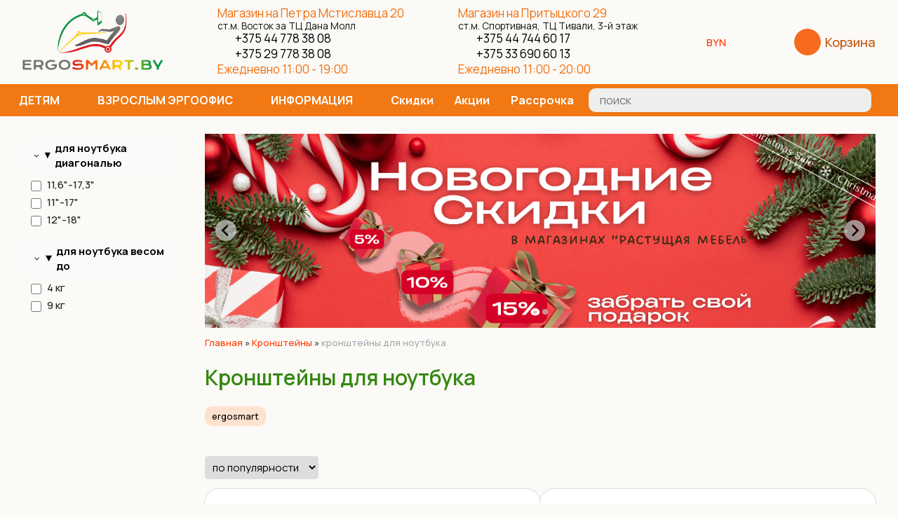

--- FILE ---
content_type: text/html; charset=UTF-8
request_url: https://ergosmart.by/index.pl?act=SUBJ&subj=kronshtejny+dlya+noutbuka&section=kronshtejny
body_size: 12331
content:
<!DOCTYPE html>
<html lang=ru><head><title>Кронштейны для ноутбука</title><meta charset="UTF-8">

<meta name=viewport content="width=device-width, initial-scale=1.0">
<link href='style.css?v=1765708540' rel=stylesheet>

<link rel="preconnect" href="https://fonts.googleapis.com">
<link rel="preconnect" href="https://fonts.gstatic.com" crossorigin>
<link href="https://fonts.googleapis.com/css2?family=Manrope:wght@200..800&display=swap" rel="stylesheet">

<style>
.splide {height:unset!important}
.splide, .splide__track, .splide__slide {display:block}
.splide--one .splide__slide {flex:1 0 100%;padding:0}
.splide--one .zimgw {text-align:center; width:100%}
.splide__container{box-sizing:border-box;position:relative}.splide__list{backface-visibility:hidden;display:-ms-flexbox;display:flex;height:100%;margin:0!important;padding:0!important}.splide.is-initialized:not(.is-active) .splide__list{display:block}.splide__pagination{-ms-flex-align:center;align-items:center;display:-ms-flexbox;display:flex;-ms-flex-wrap:wrap;flex-wrap:wrap;-ms-flex-pack:center;justify-content:center;margin:0;pointer-events:none}.splide__pagination li{display:inline-block;line-height:1;list-style-type:none;margin:0;pointer-events:auto}.splide:not(.is-overflow) .splide__pagination{display:none}.splide__progress__bar{width:0}.splide{position:relative;visibility:hidden}.splide.is-initialized,.splide.is-rendered{visibility:visible}.splide__slide{backface-visibility:hidden;box-sizing:border-box;-ms-flex-negative:0;flex-shrink:0;list-style-type:none!important;margin:0;position:relative}.splide__slide img{vertical-align:bottom}.splide__spinner{animation:splide-loading 1s linear infinite;border:2px solid #999;border-left-color:transparent;border-radius:50%;bottom:0;contain:strict;display:inline-block;height:20px;left:0;margin:auto;position:absolute;right:0;top:0;width:20px}.splide__sr{clip:rect(0 0 0 0);border:0;height:1px;margin:-1px;overflow:hidden;padding:0;position:absolute;width:1px}.splide__toggle.is-active .splide__toggle__play,.splide__toggle__pause{display:none}.splide__toggle.is-active .splide__toggle__pause{display:inline}.splide__track{overflow:hidden;position:relative;z-index:0}@keyframes splide-loading{0%{transform:rotate(0)}to{transform:rotate(1turn)}}.splide__track--draggable{-webkit-touch-callout:none;-webkit-user-select:none;-ms-user-select:none;user-select:none}.splide__track--fade>.splide__list>.splide__slide{margin:0!important;opacity:0;z-index:0}.splide__track--fade>.splide__list>.splide__slide.is-active{opacity:1;z-index:1}.splide--rtl{direction:rtl}.splide__track--ttb>.splide__list{display:block}.splide__arrow{-ms-flex-align:center;align-items:center;background:#ccc;border:0;border-radius:50%;cursor:pointer;display:-ms-flexbox;display:flex;height:2em;-ms-flex-pack:center;justify-content:center;opacity:.7;padding:0;position:absolute;top:50%;transform:translateY(-50%);width:2em;z-index:1}.splide__arrow svg{fill:#000;height:1.2em;width:1.2em}.splide__arrow:hover:not(:disabled){opacity:.9}.splide__arrow:disabled{opacity:.3}.splide__arrow:focus-visible{outline:3px solid #0bf;outline-offset:3px}.splide__arrow--prev{left:1em}.splide__arrow--prev svg{transform:scaleX(-1)}.splide__arrow--next{right:1em}.splide.is-focus-in .splide__arrow:focus{outline:3px solid #0bf;outline-offset:3px}.splide__pagination{bottom:.5em;left:0;padding:0 1em;position:absolute;right:0;z-index:1}.splide__pagination__page{background:#ccc;border:0;border-radius:50%;display:inline-block;height:8px;margin:3px;opacity:.7;padding:0;position:relative;transition:transform .2s linear;width:8px}.splide__pagination__page.is-active{background:#fff;transform:scale(1.4);z-index:1}.splide__pagination__page:hover{cursor:pointer;opacity:.9}.splide__pagination__page:focus-visible{outline:3px solid #0bf;outline-offset:3px}.splide.is-focus-in .splide__pagination__page:focus{outline:3px solid #0bf;outline-offset:3px}.splide__progress__bar{background:#ccc;height:3px}.splide__slide{-webkit-tap-highlight-color:rgba(0,0,0,0)}.splide__slide:focus{outline:0}@supports(outline-offset:-3px){.splide__slide:focus-visible{outline:3px solid #0bf;outline-offset:-3px}}@media screen and (-ms-high-contrast:none){.splide__slide:focus-visible{border:3px solid #0bf}}@supports(outline-offset:-3px){.splide.is-focus-in .splide__slide:focus{outline:3px solid #0bf;outline-offset:-3px}}@media screen and (-ms-high-contrast:none){.splide.is-focus-in .splide__slide:focus{border:3px solid #0bf}.splide.is-focus-in .splide__track>.splide__list>.splide__slide:focus{border-color:#0bf}}.splide__toggle{cursor:pointer}.splide__toggle:focus-visible{outline:3px solid #0bf;outline-offset:3px}.splide.is-focus-in .splide__toggle:focus{outline:3px solid #0bf;outline-offset:3px}.splide__track--nav>.splide__list>.splide__slide{border:3px solid transparent;cursor:pointer}.splide__track--nav>.splide__list>.splide__slide.is-active{border:3px solid #000}.splide__arrows--rtl .splide__arrow--prev{left:auto;right:1em}.splide__arrows--rtl .splide__arrow--prev svg{transform:scaleX(1)}.splide__arrows--rtl .splide__arrow--next{left:1em;right:auto}.splide__arrows--rtl .splide__arrow--next svg{transform:scaleX(-1)}.splide__arrows--ttb .splide__arrow{left:50%;transform:translate(-50%)}.splide__arrows--ttb .splide__arrow--prev{top:1em}.splide__arrows--ttb .splide__arrow--prev svg{transform:rotate(-90deg)}.splide__arrows--ttb .splide__arrow--next{bottom:1em;top:auto}.splide__arrows--ttb .splide__arrow--next svg{transform:rotate(90deg)}.splide__pagination--ttb{bottom:0;display:-ms-flexbox;display:flex;-ms-flex-direction:column;flex-direction:column;left:auto;padding:1em 0;right:.5em;top:0}</style>
<meta name=description content="Кронштейны для ноутбука (кронштейны) Подвесной адаптер-держатель для ноутбука NBH-5, Подвесной адаптер-держатель для ноутбука NBH-6E, Подвесной адаптер-держатель для ноутбука NBH-9E, Подвесной адаптер-держатель для ноутбука Lapter, Подвесной ..."><link rel=preconnect href=https://core.nestormedia.com/>
<link rel=icon href="img/logo/favicon.png?ver=1759956165" type=image/png>
<meta name="yandex-verification" content="de89e2c56b7c0b98" /><script src='js.js?ver=176570854033' onload='var cookies_allowed=1; setTimeout(function(){ajax2({url:"index.pl?act=PERF&c="+perftest(cookies_allowed)+"&a="+detect(cookies_allowed)});},600)'></script><script defer src='js-sync-shop.js?ver=173979095833'></script>

<meta property=og:image content='https://ergosmart.by/img/misc/202510101752461.png?ver=331760107966'>
<meta property=og:title content='кронштейны для ноутбука'>
<meta property=og:type content=website>
<meta property=og:url content='https://ergosmart.by/index.pl?act=SUBJ&amp;subj=kronshtejny+dlya+noutbuka&amp;section=kronshtejny'>
<link rel=canonical href="https://ergosmart.by/index.pl?act=SUBJ&amp;subj=kronshtejny+dlya+noutbuka&amp;section=kronshtejny"><style>
:root {
--shop_img_width:px;
--P:#f07114;
--P99:hsl(25 88% 99%); --onP99:#000;
--P98:hsl(25 88% 98%); --onP98:#000;
--P97:hsl(25 88% 97%); --onP97:#000;
--P96:hsl(25 88% 96%); --onP96:#000;
--P95:hsl(25 88% 95%); --onP95:#000;
--P90:hsl(25 88% 90%); --onP90:#000;
--P80:hsl(25 88% 80%); --onP80:#000;
--P70:hsl(25 88% 70%); --onP70:#000;
--P60:hsl(25 88% 60%); --onP60:#fff;
--P50:hsl(25 88% 50%); --onP50:#fff;
--P40:hsl(25 88% 40%); --onP40:#fff;
--P30:hsl(25 88% 30%); --onP30:#fff;
--P20:hsl(25 88% 20%); --onP20:#fff;
--P10:hsl(25 88% 10%); --onP10:#fff;
--S:#368d11;
--S99:hsl(102 78% 99%); --onS99:#000;
--S98:hsl(102 78% 98%); --onS98:#000;
--S97:hsl(102 78% 97%); --onS97:#000;
--S96:hsl(102 78% 96%); --onS96:#000;
--S95:hsl(102 78% 95%); --onS95:#000;
--S90:hsl(102 78% 90%); --onS90:#000;
--S80:hsl(102 78% 80%); --onS80:#000;
--S70:hsl(102 78% 70%); --onS70:#000;
--S60:hsl(102 78% 60%); --onS60:#fff;
--S50:hsl(102 78% 50%); --onS50:#fff;
--S40:hsl(102 78% 40%); --onS40:#fff;
--S30:hsl(102 78% 30%); --onS30:#fff;
--S20:hsl(102 78% 20%); --onS20:#fff;
--S10:hsl(102 78% 10%); --onS10:#fff;
--N:#000000;
--N99:hsl(0 0% 99%); --onN99:#000;
--N98:hsl(0 0% 98%); --onN98:#000;
--N97:hsl(0 0% 97%); --onN97:#000;
--N96:hsl(0 0% 96%); --onN96:#000;
--N95:hsl(0 0% 95%); --onN95:#000;
--N90:hsl(0 0% 90%); --onN90:#000;
--N80:hsl(0 0% 80%); --onN80:#000;
--N70:hsl(0 0% 70%); --onN70:#000;
--N60:hsl(0 0% 60%); --onN60:#fff;
--N50:hsl(0 0% 50%); --onN50:#fff;
--N40:hsl(0 0% 40%); --onN40:#fff;
--N30:hsl(0 0% 30%); --onN30:#fff;
--N20:hsl(0 0% 20%); --onN20:#fff;
--N10:hsl(0 0% 10%); --onN10:#fff;
--var_style_background_color:#fcfaf7;
--var_style_card_basis_px:300px;
--var_style_border_radius_px:20px;
--var_style_cards_gap_px:20px;
--var_style_head_dur:0s ;

}
</style></head>



<body class="looking--half url-act-subj url-c-kronshtejny url-s-kronshtejny-dlya-noutbuka url-act-subj-subj-kronshtejny-dlya-noutbuka-section-kronshtejny var_menu3_lvl2_type_desktop--full2 var_menu3_lvl2_type_mobile--slide has-sticky-menu-mobile coredesktop"><input type=checkbox class=menu3checkbox id=menu3checkbox ><label class=menu3__screen for=menu3checkbox></label>

<div class=adapthead>
<a class=logo href='/' aria-label="Главная"><img alt='' class=logo__logo loading=eager fetchpriority=high src="img/logo/logo.png?ver=1764242256&w=200" style=width:200px width=293 height=124></a>
</div>

<div class=adaptmenuw>
	<div class=adaptmenu>
	
<label class="tm__menu3 adaptmenu__a" data-formenu='.menu3'>
	<div class=tm__menu3text>Каталог</div>
	<div class=tm__menu3icon><div class=hamburger><span></span><span></span><span></span></div></div>
</label>

	<a href='#' data-formenu=".hiddenmenu" class=adaptmenu__a>Меню <div class=hamburger><span></span><span></span><span></span></div></a>
	<a href='#' data-formenu=".searchi" class=adaptmenu__a><i class=icon-search ></i></a>
	<a href='#' data-formenu=".hiddenphones" class=adaptmenu__a><i class=icon-phone ></i></a>
	<a href="shop.pl?act=CART" class="adaptmenu__a"><span class="icon-cart-shopping-solid" style=font-size:19px></span><span class=cart__num><span class=cart__num id=cart></span></span></a>
	</div>

	<div style=display:none;>
		<div class=hiddenmenu>
		<a href='/' class=hiddenmenu__a>Главная</a>
		<a href="index.pl?act=NEWSINDEX" class=hiddenmenu__a>Новости и статьи</a>
		<a href="index.pl?act=ABOUT" class=hiddenmenu__a>О компании</a>
		<a href="index.pl?act=SUBJ&subj=kontakty&section=kontakty" class=hiddenmenu__a>Контакты</a>
		<a href="mail.pl?act=REQUESTFORM" rel=nofollow class=hiddenmenu__a>Отправить запрос</a>
		</div>

		<div class=hiddenphones>
		<a rel=nofollow href='tel:+375336906013' ><i class=logo-mts ></i> +375 33 690 60 13</a><br><a rel=nofollow href='tel:+375447446017' ><i class=logo-a1 ></i> +375 44 744 60 17</a><br><a rel=nofollow href='tel:+375297783808' ><i class=logo-mts ></i> +375 29 778 38 08</a><br><a rel=nofollow href='tel:+375447783808' ><i class=logo-a1 ></i> +375 44 778 38 08</a>
		</div>
	</div>

	<div class=adapt__to></div>
</div>





<div class=head0w>
<div class=width>
<div class=head0>

<div class=head0__menu>
<a href="index.pl?act=ABOUT">О компании</a>
<a href="index.pl?act=SUBJ&subj=kontakty&section=kontakty">Контакты</a>
<a href="index.pl?act=PRODUCT&id=177">Наши магазины</a>
<a href="index.pl?act=NEWSSHOW&id=2018020501">Доставка</a>
<a href="index.pl?act=SUBJ&subj=partnery&section=partnery">Партнеры</a>
<a href="index.pl?act=PRODUCT&id=163">Гарантия</a>
<a href="index.pl?act=NEWSINDEX">Новости</a>
<a href="index.pl?act=SUBJ&subj=statwi&section=statwi">Статьи</a>
<a href="index.pl?act=SUBJ&subj=vystavki&section=vystavki">Выставки</a>
<a href="index.pl?act=SECTION&section=videogalereya">Видеогалерея</a>
<a href="mail.pl?act=REQUESTFORM" rel=nofollow>Задать вопрос директору</a>
</div>

</div>
</div>
</div>


<div class=width>
<div class=head1>

<div class=head__logo>
<a class=logo href='/' aria-label="Главная"><img alt='' class=logo__logo loading=eager fetchpriority=high src="img/logo/logo.png?ver=1764242256&w=200" style=width:200px width=293 height=124></a>
</div>

<div class=head__slog>
Эргономичная регулируемая мебель
</div>


<div class=head__address style="flex:0 1 auto;font-size:17px;font-weight:400;;line-height:1.3;color:var(--P);">
	<a class=dn href='index.pl?act=PRODUCT&id=17#магазин-растущая-мебель-в-минске-на-петра-мстиславца'><div style="line-height:1">Магазин на Петра Мстиславца 20<br><small style="color:#111">ст.м. Восток за ТЦ Дана Молл</small></div></a>
	<a href='tel:+375-44-778-38-08' style=color:#000><i class=logo-a1 ></i> +375 44 778 38 08</a><br>
	<a href='tel:+375-29-778-38-08' style=color:#000><i class=logo-mts ></i> +375 29 778 38 08</a><br>
	Ежедневно 11:00 - 19:00
</div>


<div class=head__address style="flex:0 1 auto;font-size:17px;font-weight:400;;line-height:1.3;color:var(--P);">
	<a class=dn href='index.pl?act=PRODUCT&id=17#магазин-растущая-мебель-в-минске-на-притыцкого'><div style="line-height:1">Магазин на Притыцкого 29<br><small style="color:#111">ст.м. Спортивная, ТЦ Тивали, 3-й этаж</small></div></a>
	<a href='tel:+375-44-744-60-17' style=color:#000><i class=logo-a1 ></i> +375 44 744 60 17</a><br>
	<a href='tel:+375-33-690-60-13' style=color:#000><i class=logo-mts ></i> +375 33 690 60 13</a><br>
	Ежедневно 11:00 - 20:00
</div>



<div class="head__oneselectval adapthide800">

<div class="dropdown dropdown--hover oneselectval">
 <a href='#' class="dropdown__visible oneselectval__visible icon-wallet">BYN<i class='icon-right-angle icon--rotate90'></i></a>
 <div class="dropdown__hidden oneselectval__dropdown">
 <div class="oneselectval__menu">
   <div class=oneselectval__helpselectcur>Валюта</div>
   <a href='#pricelist' onclick="location.href='shop.pl?act=CUR&cur=BYN#pricelist'" class="oneselectval__a">BYN</a><a href='#pricelist' onclick="location.href='shop.pl?act=CUR&cur=RUB#pricelist'" class="oneselectval__a">RUB</a>
 </div>
 </div>
</div>
<div class="dropdown__backdrop dropdown__backdrop--visible"></div>

</div>

<div class="head__cart adapthide800">
<a href="shop.pl?act=CART" class="cart"><span class="cart__icon icon-basket"></span> <span class=cart__text>Корзина</span> <span class=cart__num><span class=cart__num id=cart></span></span></a>
</div>

</div>
</div>


<div class=headw style=position:sticky;top:0;background:#f17812;z-index:100>
<div class=width>
<div class=head>
<div class="head__tm">
<div class=tm>
<div class=tmh id=table-c>
<div class=tmh__item>
<div class="tmh__visible"> детям <i class='icon-right-angle icon--rotate90'></i> </div>
<div class=tmhfix></div>
<div class=tmh__dropdown><label class=menu3__aw><a class='menu3__a' href='index.pl?act=SUBJ&amp;subj=detskie+party&amp;section=detskie+party'><div class='menu3__imgw'><img alt='' src='img/misc/202510271503141.png?ver=1762525247&w=300' class='menu3__img' loading=lazy></div><span class='menu3__atext'>Детские парты&nbsp;<span class=menu__pcount>27</span></span></a></label><label class=menu3__aw><a class='menu3__a' href='index.pl?act=SUBJ&amp;subj=detskie+stulwya&amp;section=detskie+stulwya'><div class='menu3__imgw'><img alt='' src='img/misc/202511091439001.png?ver=1762688341&w=300' class='menu3__img' loading=lazy></div><span class='menu3__atext'>Детские стулья&nbsp;<span class=menu__pcount>14</span></span></a></label><label class=menu3__aw><a class='menu3__a' href='index.pl?act=SUBJ&amp;subj=komplekt+mebeli+(parta+i+stul)&amp;section=komplekt+mebeli+(parta+i+stul)'><div class='menu3__imgw'><img alt='' src='img/misc/202510101447241.png?ver=1761648215&w=300' class='menu3__img' loading=lazy></div><span class='menu3__atext'>Комплект мебели (парта и стул)&nbsp;<span class=menu__pcount>3</span></span></a></label><label class=menu3__aw><input type=radio class=menu3checkbox name=menu3><a class='menu3__a menu3__ahaschild' href='index.pl?act=SECTION&amp;section=tumby'><div class='menu3__imgw'><img alt='' src='img/misc/202510082349321.png?ver=1761647885&w=300' class='menu3__img' loading=lazy></div><span class='menu3__atext'>Тумбы&nbsp;<span class=menu__pcount>10</span></span></a><div class=menu3__subw style="--cover:url('img/misc/202510082349321.png?ver=1761647885')"><div class=menu3__sub id=table-s><div class=menu3__subt>Тумбы</div><a class='menu3__asub menu3__asuball' href='index.pl?act=SECTION&amp;section=tumby'>смотреть все</a><a class='menu3__asub' href='index.pl?act=SUBJ&amp;subj=podvesnye+tumby&amp;section=tumby'><span class='menu3__atext'>подвесные тумбы&nbsp;<span class=menu__pcount>3</span></span></a>
<a class='menu3__asub' href='index.pl?act=SUBJ&amp;subj=podkatnye+tumby&amp;section=tumby'><span class='menu3__atext'>подкатные тумбы&nbsp;<span class=menu__pcount>7</span></span></a>
</div></div></label><label class=menu3__aw><a class='menu3__a' href='index.pl?act=SUBJ&amp;subj=dopolneniya+k+partam&amp;section=dopolneniya+k+partam'><div class='menu3__imgw'><img alt='' src='img/misc/202510101612061.png?ver=1761211312&w=300' class='menu3__img' loading=lazy></div><span class='menu3__atext'>Дополнения к партам&nbsp;<span class=menu__pcount>18</span></span></a></label><label class=menu3__aw><a class='menu3__a' href='index.pl?act=SUBJ&amp;subj=stellazhi&amp;section=stellazhi'><div class='menu3__imgw'><img alt='' src='img/misc/202510082349591.png?ver=1761723438&w=300' class='menu3__img' loading=lazy></div><span class='menu3__atext'>Стеллажи&nbsp;<span class=menu__pcount>2</span></span></a></label><label class=menu3__aw><input type=radio class=menu3checkbox name=menu3><a class='menu3__a menu3__ahaschild' href='index.pl?act=SECTION&amp;section=aksessuary'><div class='menu3__imgw'><img alt='' src='img/misc/202510101605311.png?ver=1761723501&w=300' class='menu3__img' loading=lazy></div><span class='menu3__atext'>Аксессуары&nbsp;<span class=menu__pcount>46</span></span></a><div class=menu3__subw style="--cover:url('img/misc/202510101605311.png?ver=1761723501')"><div class=menu3__sub id=table-s><div class=menu3__subt>Аксессуары</div><a class='menu3__asub menu3__asuball' href='index.pl?act=SECTION&amp;section=aksessuary'>смотреть все</a><a class='menu3__asub' href='index.pl?act=SUBJ&amp;subj=chehly&amp;section=aksessuary'><span class='menu3__atext'>чехлы&nbsp;<span class=menu__pcount>6</span></span></a>
<a class='menu3__asub' href='index.pl?act=SUBJ&amp;subj=nakladki+na+stol&amp;section=aksessuary'><div class='menu3__imgw'><img alt='' src='img/misc/202510111215521.png?ver=1760186989&w=300' class='menu3__img' loading=lazy></div><span class='menu3__atext'>накладки на стол&nbsp;<span class=menu__pcount>5</span></span></a>
<a class='menu3__asub' href='index.pl?act=PRODUCT&amp;id=250'><div class='menu3__imgw'><img alt='' src='img/misc/202510111221041.png?ver=1760174464&w=300' class='menu3__img' loading=lazy></div><span class='menu3__atext'>подставки для ног&nbsp;<span class=menu__pcount>1</span></span></a>
<a class='menu3__asub' href='index.pl?act=PRODUCT&amp;id=363'><div class='menu3__imgw'><img alt='' src='img/misc/202510111240511.png?ver=1760175652&w=300' class='menu3__img' loading=lazy></div><span class='menu3__atext'>крючки для портфеля&nbsp;<span class=menu__pcount>1</span></span></a>
<a class='menu3__asub' href='index.pl?act=SUBJ&amp;subj=kolesa+i+nozhki+k+stulwyam&amp;section=aksessuary'><div class='menu3__imgw'><img alt='' src='img/misc/202510111225121.png?ver=1760174712&w=300' class='menu3__img' loading=lazy></div><span class='menu3__atext'>колеса и ножки к стульям&nbsp;<span class=menu__pcount>3</span></span></a>
<a class='menu3__asub' href='index.pl?act=PRODUCT&amp;id=82'><div class='menu3__imgw'><img alt='' src='img/misc/202510111226041.png?ver=1760174764&w=300' class='menu3__img' loading=lazy></div><span class='menu3__atext'>барьеры против скольжения&nbsp;<span class=menu__pcount>1</span></span></a>
<a class='menu3__asub' href='index.pl?act=PRODUCT&amp;id=371'><div class='menu3__imgw'><img alt='' src='img/misc/202510111227511.png?ver=1760174871&w=300' class='menu3__img' loading=lazy></div><span class='menu3__atext'>беспроводное зарядное устройство&nbsp;<span class=menu__pcount>1</span></span></a>
<a class='menu3__asub' href='index.pl?act=PRODUCT&amp;id=364'><div class='menu3__imgw'><img alt='' src='img/misc/202510111233141.png?ver=1760186981&w=300' class='menu3__img' loading=lazy></div><span class='menu3__atext'>линейки-ограничители&nbsp;<span class=menu__pcount>1</span></span></a>
<a class='menu3__asub' href='index.pl?act=PRODUCT&amp;id=113'><div class='menu3__imgw'><img alt='' src='img/misc/202510111237341.png?ver=1760175454&w=300' class='menu3__img' loading=lazy></div><span class='menu3__atext'>держатели проводов&nbsp;<span class=menu__pcount>1</span></span></a>
<a class='menu3__asub' href='index.pl?act=SUBJ&amp;subj=kryshki+dlya+part&amp;section=aksessuary'><span class='menu3__atext'>крышки для парт&nbsp;<span class=menu__pcount>6</span></span></a>
<a class='menu3__asub' href='index.pl?act=PRODUCT&amp;id=372'><span class='menu3__atext'>адаптер высоты&nbsp;<span class=menu__pcount>1</span></span></a>
<a class='menu3__asub' href='index.pl?act=SUBJ&amp;subj=organajzery&amp;section=aksessuary'><span class='menu3__atext'>органайзеры&nbsp;<span class=menu__pcount>3</span></span></a>
<a class='menu3__asub' href='index.pl?act=PRODUCT&amp;id=51'><span class='menu3__atext'>часы&nbsp;<span class=menu__pcount>1</span></span></a>
<a class='menu3__asub' href='index.pl?act=PRODUCT&amp;id=421'><span class='menu3__atext'>контейнеры для хранения&nbsp;<span class=menu__pcount>1</span></span></a>
<a class='menu3__asub' href='index.pl?act=PRODUCT&amp;id=412'><span class='menu3__atext'>наборы декора для парт и тумб moll&nbsp;<span class=menu__pcount>1</span></span></a>
<a class='menu3__asub' href='index.pl?act=PRODUCT&amp;id=407'><span class='menu3__atext'>рюкзаки-мешки&nbsp;<span class=menu__pcount>1</span></span></a>
<a class='menu3__asub' href='index.pl?act=PRODUCT&amp;id=453'><span class='menu3__atext'>съемное колесо Jo-jo для регулировки высоты&nbsp;<span class=menu__pcount>1</span></span></a>
<a class='menu3__asub' href='index.pl?act=SUBJ&amp;subj=vydvizhnye+yasschiki&amp;section=aksessuary'><span class='menu3__atext'>выдвижные ящики&nbsp;<span class=menu__pcount>5</span></span></a>
<a class='menu3__asub' href='index.pl?act=SUBJ&amp;subj=podstavki+dlya+knig&amp;section=aksessuary'><span class='menu3__atext'>подставки для книг&nbsp;<span class=menu__pcount>5</span></span></a>
<a class='menu3__asub' href='index.pl?act=PRODUCT&amp;id=48'><span class='menu3__atext'>защитные напольные покрытия&nbsp;<span class=menu__pcount>1</span></span></a>
</div></div></label><label class=menu3__aw><a class='menu3__a' href='index.pl?act=SUBJ&amp;subj=svetilwniki&amp;section=svetilwniki'><div class='menu3__imgw'><img alt='' src='img/misc/202510101609021.png?ver=1761211359&w=300' class='menu3__img' loading=lazy></div><span class='menu3__atext'>Светильники&nbsp;<span class=menu__pcount>6</span></span></a></label></div>
</div>

<div class=tmh__item>
<div class="tmh__visible"> взрослым эргоофис <i class='icon-right-angle icon--rotate90'></i> </div>

<div class=tmh__dropdown><label class=menu3__aw><input type=radio class=menu3checkbox name=menu3><a class='menu3__a menu3__ahaschild' href='index.pl?act=SECTION&amp;section=Ctoly+reguliruemye'><div class='menu3__imgw'><img alt='' src='img/misc/202510101500551.png?ver=1760099278&w=300' class='menu3__img' loading=lazy></div><span class='menu3__atext'>Cтолы регулируемые&nbsp;<span class=menu__pcount>26</span></span></a><div class=menu3__subw style="--cover:url('img/misc/202510101500551.png?ver=1760099278')"><div class=menu3__sub id=table-s><div class=menu3__subt>Cтолы регулируемые</div><a class='menu3__asub menu3__asuball' href='index.pl?act=SECTION&amp;section=Ctoly+reguliruemye'>смотреть все</a><a class='menu3__asub' href='index.pl?act=PRODUCT&amp;id=312'><div class='menu3__imgw'><img alt='' src='img/misc/202510101729121.png?ver=1760106552&w=300' class='menu3__img' loading=lazy></div><span class='menu3__atext'>столы надкроватные&nbsp;<span class=menu__pcount>1</span></span></a>
<a class='menu3__asub' href='index.pl?act=SUBJ&amp;subj=stoly+pnevmaticheskie&amp;section=Ctoly+reguliruemye'><div class='menu3__imgw'><img alt='' src='img/misc/202510101730071.png?ver=1760106607&w=300' class='menu3__img' loading=lazy></div><span class='menu3__atext'>столы пневматические&nbsp;<span class=menu__pcount>2</span></span></a>
<a class='menu3__asub' href='index.pl?act=SUBJ&amp;subj=stoly+s+ruchnoj+regulirovkoj&amp;section=Ctoly+reguliruemye'><div class='menu3__imgw'><img alt='' src='img/misc/202510101738551.png?ver=1760107135&w=300' class='menu3__img' loading=lazy></div><span class='menu3__atext'>столы с ручной регулировкой&nbsp;<span class=menu__pcount>5</span></span></a>
<a class='menu3__asub' href='index.pl?act=SUBJ&amp;subj=stoly+eeelektricheskie+odnomotornye&amp;section=Ctoly+reguliruemye'><div class='menu3__imgw'><img alt='' src='img/misc/202510101739471.png?ver=1760107187&w=300' class='menu3__img' loading=lazy></div><span class='menu3__atext'>столы электрические одномоторные&nbsp;<span class=menu__pcount>8</span></span></a>
<a class='menu3__asub' href='index.pl?act=SUBJ&amp;subj=stoly+eeelektricheskie+dvuhmotornye&amp;section=Ctoly+reguliruemye'><div class='menu3__imgw'><img alt='' src='img/misc/202510101744011.png?ver=1760107442&w=300' class='menu3__img' loading=lazy></div><span class='menu3__atext'>столы электрические двухмоторные&nbsp;<span class=menu__pcount>8</span></span></a>
<a class='menu3__asub' href='index.pl?act=SUBJ&amp;subj=nastolwnye+platformy&amp;section=Ctoly+reguliruemye'><div class='menu3__imgw'><img alt='' src='img/misc/202510101745451.png?ver=1760107545&w=300' class='menu3__img' loading=lazy></div><span class='menu3__atext'>настольные платформы&nbsp;<span class=menu__pcount>2</span></span></a>
</div></div></label><label class=menu3__aw><input type=radio class=menu3checkbox name=menu3><a class='menu3__a menu3__ahaschild' href='index.pl?act=SECTION&amp;section=ramy+reguliruemye'><div class='menu3__imgw'><img alt='' src='img/misc/202510101506471.png?ver=1760099308&w=300' class='menu3__img' loading=lazy></div><span class='menu3__atext'>Рамы регулируемые&nbsp;<span class=menu__pcount>9</span></span></a><div class=menu3__subw style="--cover:url('img/misc/202510101506471.png?ver=1760099308')"><div class=menu3__sub id=table-s><div class=menu3__subt>Рамы регулируемые</div><a class='menu3__asub menu3__asuball' href='index.pl?act=SECTION&amp;section=ramy+reguliruemye'>смотреть все</a><a class='menu3__asub' href='index.pl?act=SUBJ&amp;subj=ramy+s+ruchnoj+regulirovkoj&amp;section=ramy+reguliruemye'><div class='menu3__imgw'><img alt='' src='img/misc/202510101615011.png?ver=1760102102&w=300' class='menu3__img' loading=lazy></div><span class='menu3__atext'>рамы с ручной регулировкой&nbsp;<span class=menu__pcount>4</span></span></a>
<a class='menu3__asub' href='index.pl?act=SUBJ&amp;subj=ramy+eeelektricheskie+odnomotornye&amp;section=ramy+reguliruemye'><div class='menu3__imgw'><img alt='' src='img/misc/202510101615541.png?ver=1760102154&w=300' class='menu3__img' loading=lazy></div><span class='menu3__atext'>рамы электрические одномоторные&nbsp;<span class=menu__pcount>3</span></span></a>
<a class='menu3__asub' href='index.pl?act=SUBJ&amp;subj=ramy+eeelektricheskie+dvuhmotornye&amp;section=ramy+reguliruemye'><div class='menu3__imgw'><img alt='' src='img/misc/202510101617451.png?ver=1760102266&w=300' class='menu3__img' loading=lazy></div><span class='menu3__atext'>рамы электрические двухмоторные&nbsp;<span class=menu__pcount>2</span></span></a>
</div></div></label><label class=menu3__aw><a class='menu3__a' href='index.pl?act=SUBJ&amp;subj=stoleshnicy&amp;section=stoleshnicy'><div class='menu3__imgw'><img alt='' src='img/misc/202510101511351.png?ver=1760099328&w=300' class='menu3__img' loading=lazy></div><span class='menu3__atext'>Столешницы&nbsp;<span class=menu__pcount>3</span></span></a></label><label class=menu3__aw><input type=radio class=menu3checkbox name=menu3><a class='menu3__a menu3__ahaschild' href='index.pl?act=SECTION&amp;section=kronshtejny'><div class='menu3__imgw'><img alt='' src='img/misc/202510101516201.png?ver=1760099349&w=300' class='menu3__img' loading=lazy></div><span class='menu3__atext'>Кронштейны&nbsp;<span class=menu__pcount>31</span></span></a><div class=menu3__subw style="--cover:url('img/misc/202510101516201.png?ver=1760099349')"><div class=menu3__sub id=table-s><div class=menu3__subt>Кронштейны</div><a class='menu3__asub menu3__asuball' href='index.pl?act=SECTION&amp;section=kronshtejny'>смотреть все</a><a class='menu3__asub' href='index.pl?act=SUBJ&amp;subj=kronshtejny+dlya+1-go+monitora&amp;section=kronshtejny'><div class='menu3__imgw'><img alt='' src='img/misc/202510101748081.png?ver=1760107688&w=300' class='menu3__img' loading=lazy></div><span class='menu3__atext'>кронштейны для 1-го монитора&nbsp;<span class=menu__pcount>14</span></span></a>
<a class='menu3__asub' href='index.pl?act=SUBJ&amp;subj=kronshtejny+dlya+2-h+monitorov&amp;section=kronshtejny'><div class='menu3__imgw'><img alt='' src='img/misc/202510101749021.png?ver=1760107742&w=300' class='menu3__img' loading=lazy></div><span class='menu3__atext'>кронштейны для 2-х мониторов&nbsp;<span class=menu__pcount>5</span></span></a>
<a class='menu3__asub' href='index.pl?act=PRODUCT&amp;id=350'><div class='menu3__imgw'><img alt='' src='img/misc/202510101757511.png?ver=1760108271&w=300' class='menu3__img' loading=lazy></div><span class='menu3__atext'>кронштейны для 4-х мониторов&nbsp;<span class=menu__pcount>1</span></span></a>
<a class='menu3__asub' href='index.pl?act=SUBJ&amp;subj=kronshtejn+dlya+ne+VESA+monitorov&amp;section=kronshtejny'><div class='menu3__imgw'><img alt='' src='img/misc/202510101750551.png?ver=1760107856&w=300' class='menu3__img' loading=lazy></div><span class='menu3__atext'>кронштейн для не VESA мониторов&nbsp;<span class=menu__pcount>2</span></span></a>
<a class='menu3__asub' href='index.pl?act=SUBJ&amp;subj=kronshtejny+dlya+noutbuka&amp;section=kronshtejny' class=s><div class='menu3__imgw'><img alt='' src='img/misc/202510101752461.png?ver=1760107966&w=300' class='menu3__img' loading=lazy></div><span class='menu3__atext'>кронштейны для ноутбука&nbsp;<span class=menu__pcount>5</span></span></a>
<a class='menu3__asub' href='index.pl?act=SUBJ&amp;subj=kronshtejny+dlya+plansheta&amp;section=kronshtejny'><div class='menu3__imgw'><img alt='' src='img/misc/202510101755361.png?ver=1760108137&w=300' class='menu3__img' loading=lazy></div><span class='menu3__atext'>кронштейны для планшета&nbsp;<span class=menu__pcount>2</span></span></a>
<a class='menu3__asub' href='index.pl?act=PRODUCT&amp;id=383'><div class='menu3__imgw'><img alt='' src='img/misc/202510101758581.png?ver=1760108339&w=300' class='menu3__img' loading=lazy></div><span class='menu3__atext'>кронштейны многофункциональные&nbsp;<span class=menu__pcount>1</span></span></a>
<a class='menu3__asub' href='index.pl?act=PRODUCT&amp;id=495'><div class='menu3__imgw'><img alt='' src='img/misc/202510101806041.png?ver=1760175590&w=300' class='menu3__img' loading=lazy></div><span class='menu3__atext'>защитная пластина-усилитель под кронштейн для тяжелого монитора&nbsp;<span class=menu__pcount>1</span></span></a>
</div></div></label><label class=menu3__aw><a class='menu3__a' href='index.pl?act=SUBJ&amp;subj=derzhateli+sistemnogo+bloka&amp;section=derzhateli+sistemnogo+bloka'><div class='menu3__imgw'><img alt='' src='img/misc/202510101524051.png?ver=1760099363&w=300' class='menu3__img' loading=lazy></div><span class='menu3__atext'>Держатели системного блока&nbsp;<span class=menu__pcount>8</span></span></a></label><label class=menu3__aw><a class='menu3__a' href='index.pl?act=SUBJ&amp;subj=organizaciya+eeelektropitaniya&amp;section=organizaciya+eeelektropitaniya'><div class='menu3__imgw'><img alt='' src='img/misc/202510101502191.png?ver=1760099291&w=300' class='menu3__img' loading=lazy></div><span class='menu3__atext'>Организация электропитания&nbsp;<span class=menu__pcount>9</span></span></a></label><label class=menu3__aw><a class='menu3__a' href='index.pl?act=SUBJ&amp;subj=kresla&amp;section=kresla'><div class='menu3__imgw'><img alt='' src='img/misc/202510101527381.png?ver=1764063935&w=300' class='menu3__img' loading=lazy></div><span class='menu3__atext'>Кресла&nbsp;<span class=menu__pcount>3</span></span></a></label><label class=menu3__aw><a class='menu3__a' href='index.pl?act=PRODUCT&amp;id=267'><div class='menu3__imgw'><img alt='' src='img/misc/202510101512591.png?ver=1760099335&w=300' class='menu3__img' loading=lazy></div><span class='menu3__atext'>Эргоспинка&nbsp;<span class=menu__pcount>1</span></span></a></label><label class=menu3__aw><a class='menu3__a' href='index.pl?act=PRODUCT&amp;id=478'><div class='menu3__imgw'><img alt='' src='img/misc/202510101526461.png?ver=1760099355&w=300' class='menu3__img' loading=lazy></div><span class='menu3__atext'>Выдвижные ящики&nbsp;<span class=menu__pcount>1</span></span></a></label><label class=menu3__aw><a class='menu3__a' href='index.pl?act=PRODUCT&amp;id=489'><div class='menu3__imgw'><img alt='' src='img/misc/202510101522521.png?ver=1760099369&w=300' class='menu3__img' loading=lazy></div><span class='menu3__atext'>Полки к столам&nbsp;<span class=menu__pcount>1</span></span></a></label><label class=menu3__aw><a class='menu3__a' href='index.pl?act=PRODUCT&amp;id=233'><div class='menu3__imgw'><img alt='' src='img/misc/202510101505391.png?ver=1760099297&w=300' class='menu3__img' loading=lazy></div><span class='menu3__atext'>Накладки на стол&nbsp;<span class=menu__pcount>1</span></span></a></label><label class=menu3__aw><input type=radio class=menu3checkbox name=menu3><a class='menu3__a menu3__ahaschild' href='index.pl?act=SECTION&amp;section=roliki+dlya+stolov+i+ram'><div class='menu3__imgw'><img alt='' src='img/misc/202510101509471.png?ver=1760099321&w=300' class='menu3__img' loading=lazy></div><span class='menu3__atext'>Ролики для столов и рам&nbsp;<span class=menu__pcount>1</span></span></a><div class=menu3__subw style="--cover:url('img/misc/202510101509471.png?ver=1760099321')"><div class=menu3__sub id=table-s><div class=menu3__subt>Ролики для столов и рам</div><a class='menu3__asub menu3__asuball' href='index.pl?act=SECTION&amp;section=roliki+dlya+stolov+i+ram'>смотреть все</a><a class='menu3__asub' href='index.pl?act=PRODUCT&amp;id=265'><span class='menu3__atext'>Ролики для столов&nbsp;<span class=menu__pcount>1</span></span></a>
</div></div></label><label class=menu3__aw><a class='menu3__a' href='index.pl?act=PRODUCT&amp;id=302'><div class='menu3__imgw'><img alt='' src='img/misc/202510101514111.png?ver=1760099342&w=300' class='menu3__img' loading=lazy></div><span class='menu3__atext'>Коврики для ног&nbsp;<span class=menu__pcount>1</span></span></a></label></div>
</div>

<div class=tmh__item>
<div class="tmh__visible"> информация <i class='icon-right-angle icon--rotate90'></i> </div>

<div class=tmh__dropdown><label class=menu3__aw><a class='menu3__a' href='index.pl?act=SUBJ&amp;subj=kontakty&amp;section=kontakty'><div class='menu3__imgw'><img alt='' src='img/misc/202512041243281.png?ver=1764841409&w=300' class='menu3__img' loading=lazy></div><span class='menu3__atext'>Контакты&nbsp;<span class=menu__pcount>4</span></span></a></label><label class=menu3__aw><a class='menu3__a' href='index.pl?act=SUBJ&amp;subj=akciya+%22konkurs+interwerov%22&amp;section=akciya+%22konkurs+interwerov%22'><div class='menu3__imgw'><img alt='' src='img/misc/202512041242541.png?ver=1764841374&w=300' class='menu3__img' loading=lazy></div><span class='menu3__atext'>Акция &quot;Конкурс интерьеров&quot;&nbsp;<span class=menu__pcount>92</span></span></a></label><label class=menu3__aw><a class='menu3__a' href='index.pl?act=SUBJ&amp;subj=akciya+%22obzor+polwzovatelej+eeergoofisa%22&amp;section=akciya+%22obzor+polwzovatelej+eeergoofisa%22'><div class='menu3__imgw'><img alt='' src='img/misc/202512041240511.png?ver=1764841252&w=300' class='menu3__img' loading=lazy></div><span class='menu3__atext'>Акция &quot;Обзор пользователей Эргоофиса&quot;&nbsp;<span class=menu__pcount>5</span></span></a></label><label class=menu3__aw><a class='menu3__a' href='index.pl?act=PRODUCT&amp;id=439'><div class='menu3__imgw'><img alt='' src='img/misc/202512041252201.png?ver=1764841940&w=300' class='menu3__img' loading=lazy></div><span class='menu3__atext'>Скидки&nbsp;<span class=menu__pcount>1</span></span></a></label><label class=menu3__aw><a class='menu3__a' href='index.pl?act=PRODUCT&amp;id=177'><div class='menu3__imgw'><img alt='' src='img/misc/202512041244391.png?ver=1764841479&w=300' class='menu3__img' loading=lazy></div><span class='menu3__atext'>Наши магазины&nbsp;<span class=menu__pcount>1</span></span></a></label><label class=menu3__aw><input type=radio class=menu3checkbox name=menu3><a class='menu3__a menu3__ahaschild' href='index.pl?act=SECTION&amp;section=videogalereya'><div class='menu3__imgw'><img alt='' src='img/misc/202512041249221.png?ver=1764841763&w=300' class='menu3__img' loading=lazy></div><span class='menu3__atext'>Видеогалерея&nbsp;<span class=menu__pcount>25</span></span></a><div class=menu3__subw style="--cover:url('img/misc/202512041249221.png?ver=1764841763')"><div class=menu3__sub id=table-s><div class=menu3__subt>Видеогалерея</div><a class='menu3__asub menu3__asuball' href='index.pl?act=SECTION&amp;section=videogalereya'>смотреть все</a><a class='menu3__asub' href='index.pl?act=SUBJ&amp;subj=videogalereya+MOLL&amp;section=videogalereya'><span class='menu3__atext'>видеогалерея moll&nbsp;<span class=menu__pcount>11</span></span></a>
<a class='menu3__asub' href='index.pl?act=SUBJ&amp;subj=rastusschaya+mebelw&amp;section=videogalereya'><span class='menu3__atext'>Растущая мебель&nbsp;<span class=menu__pcount>5</span></span></a>
<a class='menu3__asub' href='index.pl?act=SUBJ&amp;subj=videogalereya+COMF-PRO&amp;section=videogalereya'><span class='menu3__atext'>видеогалерея Comf-pro&nbsp;<span class=menu__pcount>4</span></span></a>
<a class='menu3__asub' href='index.pl?act=SUBJ&amp;subj=videogalereya+TCT+NANOTEC&amp;section=videogalereya'><span class='menu3__atext'>видеогалерея TCT Nanotec&nbsp;<span class=menu__pcount>4</span></span></a>
<a class='menu3__asub' href='index.pl?act=PRODUCT&amp;id=237'><span class='menu3__atext'>эргоофис&nbsp;<span class=menu__pcount>1</span></span></a>
</div></div></label><label class=menu3__aw><a class='menu3__a' href='index.pl?act=SUBJ&amp;subj=vystavki&amp;section=vystavki'><div class='menu3__imgw'><img alt='' src='img/misc/202512041250101.png?ver=1764841810&w=300' class='menu3__img' loading=lazy></div><span class='menu3__atext'>Выставки&nbsp;<span class=menu__pcount>2</span></span></a></label><label class=menu3__aw><a class='menu3__a' href='index.pl?act=PRODUCT&amp;id=163'><div class='menu3__imgw'><img alt='' src='img/misc/202512041248151.png?ver=1764841695&w=300' class='menu3__img' loading=lazy></div><span class='menu3__atext'>Гарантия&nbsp;<span class=menu__pcount>1</span></span></a></label><label class=menu3__aw><a class='menu3__a' href='index.pl?act=SUBJ&amp;subj=statwi&amp;section=statwi'><div class='menu3__imgw'><img alt='' src='img/misc/202510241655581.png?ver=1761314158&w=300' class='menu3__img' loading=lazy></div><span class='menu3__atext'>Статьи&nbsp;<span class=menu__pcount>10</span></span></a></label><label class=menu3__aw><a class='menu3__a' href='index.pl?act=SUBJ&amp;subj=partnery&amp;section=partnery'><div class='menu3__imgw'><img alt='' src='img/misc/202512041245521.png?ver=1764841552&w=300' class='menu3__img' loading=lazy></div><span class='menu3__atext'>Партнеры&nbsp;<span class=menu__pcount>5</span></span></a></label><label class=menu3__aw><input type=radio class=menu3checkbox name=menu3><a class='menu3__a menu3__ahaschild' href='index.pl?act=SECTION&amp;section=arhiv+produkcii'><div class='menu3__imgw'><img alt='' src='img/misc/202510241718211.png?ver=1761315501&w=300' class='menu3__img' loading=lazy></div><span class='menu3__atext'>Архив продукции&nbsp;<span class=menu__pcount>81</span></span></a><div class=menu3__subw style="--cover:url('img/misc/202510241718211.png?ver=1761315501')"><div class=menu3__sub id=table-s><div class=menu3__subt>Архив продукции</div><a class='menu3__asub menu3__asuball' href='index.pl?act=SECTION&amp;section=arhiv+produkcii'>смотреть все</a><a class='menu3__asub' href='index.pl?act=PRODUCT&amp;id=35'><span class='menu3__atext'>чехлы&nbsp;<span class=menu__pcount>1</span></span></a>
<a class='menu3__asub' href='index.pl?act=PRODUCT&amp;id=182'><span class='menu3__atext'>выдвижные ящики&nbsp;<span class=menu__pcount>1</span></span></a>
<a class='menu3__asub' href='index.pl?act=PRODUCT&amp;id=284'><span class='menu3__atext'>подставки для книг&nbsp;<span class=menu__pcount>1</span></span></a>
<a class='menu3__asub' href='index.pl?act=SUBJ&amp;subj=party&amp;section=arhiv+produkcii'><span class='menu3__atext'>парты&nbsp;<span class=menu__pcount>29</span></span></a>
<a class='menu3__asub' href='index.pl?act=SUBJ&amp;subj=dopolneniya+k+partam&amp;section=arhiv+produkcii'><span class='menu3__atext'>дополнения к партам&nbsp;<span class=menu__pcount>7</span></span></a>
<a class='menu3__asub' href='index.pl?act=PRODUCT&amp;id=405'><span class='menu3__atext'>столы с ручной регулировкой&nbsp;<span class=menu__pcount>1</span></span></a>
<a class='menu3__asub' href='index.pl?act=SUBJ&amp;subj=detskie+stulwya&amp;section=arhiv+produkcii'><span class='menu3__atext'>детские стулья&nbsp;<span class=menu__pcount>7</span></span></a>
<a class='menu3__asub' href='index.pl?act=SUBJ&amp;subj=komplekt+mebeli+(parta+i+stul)&amp;section=arhiv+produkcii'><span class='menu3__atext'>комплект мебели (парта и стул)&nbsp;<span class=menu__pcount>8</span></span></a>
<a class='menu3__asub' href='index.pl?act=PRODUCT&amp;id=403'><span class='menu3__atext'>столы электрические одномоторные&nbsp;<span class=menu__pcount>1</span></span></a>
<a class='menu3__asub' href='index.pl?act=PRODUCT&amp;id=221'><span class='menu3__atext'>рамы с ручной регулировкой&nbsp;<span class=menu__pcount>1</span></span></a>
<a class='menu3__asub' href='index.pl?act=PRODUCT&amp;id=401'><span class='menu3__atext'>столы электрические двухмоторные&nbsp;<span class=menu__pcount>1</span></span></a>
<a class='menu3__asub' href='index.pl?act=SUBJ&amp;subj=nastolwnye+platformy&amp;section=arhiv+produkcii'><span class='menu3__atext'>настольные платформы&nbsp;<span class=menu__pcount>2</span></span></a>
<a class='menu3__asub' href='index.pl?act=SUBJ&amp;subj=ramy+eeelektricheskie+odnomotornye&amp;section=arhiv+produkcii'><span class='menu3__atext'>рамы электрические одномоторные&nbsp;<span class=menu__pcount>2</span></span></a>
<a class='menu3__asub' href='index.pl?act=SUBJ&amp;subj=ramy+eeelektricheskie+dvuhmotornye&amp;section=arhiv+produkcii'><span class='menu3__atext'>рамы электрические двухмоторные&nbsp;<span class=menu__pcount>2</span></span></a>
<a class='menu3__asub' href='index.pl?act=PRODUCT&amp;id=324'><span class='menu3__atext'>рамы электрические четырехмоторные&nbsp;<span class=menu__pcount>1</span></span></a>
<a class='menu3__asub' href='index.pl?act=PRODUCT&amp;id=119'><span class='menu3__atext'>кровати&nbsp;<span class=menu__pcount>1</span></span></a>
<a class='menu3__asub' href='index.pl?act=SUBJ&amp;subj=kronshtejny&amp;section=arhiv+produkcii'><span class='menu3__atext'>кронштейны&nbsp;<span class=menu__pcount>8</span></span></a>
<a class='menu3__asub' href='index.pl?act=SUBJ&amp;subj=podkatnye+tumby&amp;section=arhiv+produkcii'><span class='menu3__atext'>подкатные тумбы&nbsp;<span class=menu__pcount>3</span></span></a>
<a class='menu3__asub' href='index.pl?act=PRODUCT&amp;id=436'><span class='menu3__atext'>подставки для ноутбука&nbsp;<span class=menu__pcount>1</span></span></a>
<a class='menu3__asub' href='index.pl?act=PRODUCT&amp;id=34'><span class='menu3__atext'>подставки для ног к стулу&nbsp;<span class=menu__pcount>1</span></span></a>
<a class='menu3__asub' href='index.pl?act=PRODUCT&amp;id=271'><span class='menu3__atext'>организация электропитания&nbsp;<span class=menu__pcount>1</span></span></a>
<a class='menu3__asub' href='index.pl?act=PRODUCT&amp;id=438'><span class='menu3__atext'>тележка для офиса&nbsp;<span class=menu__pcount>1</span></span></a>
</div></div></label></div>
</div>
</div>
<a href="index.pl?act=PRODUCT&id=439" class="tm__a">Скидки</a>
<a href="index.pl?act=SUBJ&subj=akciya+%22konkurs+interwerov%22&section=akciya+%22konkurs+interwerov%22" class="tm__a">Акции</a>
<a href="index.pl?act=NEWSSHOW&id=2017091202" class="tm__a">Рассрочка</a>
<div data-formobf="
&lt;div class=searchi&gt;
 &lt;fo51brm class=searchi__fo51brm ac51btion=in51bdex.pl&gt;
   &lt;in51bput type=hidden na51bme=ac51bt va51blue=se51barch1&gt;
   &lt;in51bput class=searchi__in51bput na51bme=st51bring type=search size=6 placeholder=&#39;поиск&#39;&gt;
   &lt;button class=&quot;searchi__icon icon-search&quot;&gt;&lt;/button&gt;
 &lt;/fo51brm&gt;
&lt;/div&gt;
" data-salt="51b"></div>
</div>
</div>
</div>
</div>
</div>

<div class=width><div class=adapt__to></div></div>



<div class=width></div>



<div class=width>
<div class=main>

<div class=main__left><div class=filter>
<form>
<div class=filter__title>Подбор по параметрам</div>
<label style=display:none><input type=checkbox name='бренд' value='ergosmart' > ergosmart</label>
<label style=display:none><input type=checkbox name='USB-зарядка' value='нет' > нет</label>
<label style=display:none><input type=checkbox name='кол-во мониторов' value='один' > один</label>
</details><details><summary>для ноутбука диагональю</summary> <label><input type=checkbox name='для ноутбука диагональю' value='11,6&quot;-17,3&quot;' > 11,6&quot;-17,3&quot;</label>
<label><input type=checkbox name='для ноутбука диагональю' value='11&quot;-17&quot;' > 11&quot;-17&quot;</label>
<label><input type=checkbox name='для ноутбука диагональю' value='12&quot;-18&quot;' > 12&quot;-18&quot;</label>
</details><details><summary>для ноутбука весом до</summary> <label><input type=checkbox name='для ноутбука весом до' value='4 кг' > 4 кг</label>
<label><input type=checkbox name='для ноутбука весом до' value='9 кг' > 9 кг</label>
</details>
<input type=hidden name=00 value=fake>

<input type=hidden name=act value=SUBJ>
<input type=hidden name=section value='Кронштейны'>
<input type=hidden name=subj value='кронштейны для ноутбука'>
<div class='filter__adaptbuttons'>
<div class=filter__finded></div>
<button type=submit class='btn btn--action adaptshow'>применить</button>

</div>
</form>
</div>
</div>

<div id=tdproduct  style=min-width:0;>
<div class='rotate rotate-text-top'><table class="splide splide--one " style="width:100%; height: 218.398px;" data-splide="{&quot;autoplay&quot;:true,&quot;rewind&quot;:true}"> <tbody class="splide__track"><tr class="splide__list"><td class="splide__slide"><a onclick="ajax2({url:'rotate.pl?act=CLICKS&item=174'})" href="index.pl?act=NEWSSHOW&id=2025111701"> <span class='zimgw zimgw--lb'   onclick='lb({el:this,up:15})' bigimg='img/misc/202512101734181.png?v=1765377259'><img alt='' oncontextmenu='return false' class='zimg' src='img/misc/202512101734181.png?v=1765377259&w=1400' width=2560 height=741 oncontextmenu='return false'   loading=eager fetchpriority=high></span> </a></td><td class="splide__slide"><a onclick="ajax2({url:'rotate.pl?act=CLICKS&item=174'})" href="index.pl?act=PRODUCT&id=707"> <span class='zimgw zimgw--lb'   onclick='lb({el:this,up:15})' bigimg='img/misc/202511261119232.png?v=1764145165'><img alt='' oncontextmenu='return false' class='zimg' src='img/misc/202511261119232.png?v=1764145165&w=1400' width=2560 height=741 oncontextmenu='return false'   loading=eager fetchpriority=high></span> </a></td>  </table></div><div class='page page-subj ' itemscope itemtype=https://schema.org/OfferCatalog>

<link itemprop=image href="https://ergosmart.by/img/misc/202510101752461.png?ver=331760107966">

<div class=wot>
<div class=breadcrumbs itemscope itemtype=https://schema.org/BreadcrumbList>
<a href='/'>Главная</a> <span class=breadcrumbs__sep>»</span> <span itemprop=itemListElement itemscope itemtype=https://schema.org/ListItem>
	<a itemprop=item href='index.pl?act=SECTION&amp;section=kronshtejny'>Кронштейны</a>
	<meta itemprop=position content=1>
	<meta itemprop=name content='Кронштейны'>
</span> <span class=breadcrumbs__sep>»</span> <span itemprop=itemListElement itemscope itemtype=https://schema.org/ListItem>
	<span itemprop=item itemscope itemtype=https://schema.org/Thing itemid='https://ergosmart.by/index.pl?act=SUBJ&amp;subj=kronshtejny+dlya+noutbuka&amp;section=kronshtejny'>кронштейны для ноутбука</span>
	<meta itemprop=position content=2>
	<meta itemprop=name content='кронштейны для ноутбука'>
</span>
</div>
</div>

<h1 itemprop=name>Кронштейны для ноутбука</h1>
<div class=subjtags><a class="subjtags__a" href="index.pl?act=SUBJ&amp;subj=%D0%BA%D1%80%D0%BE%D0%BD%D1%88%D1%82%D0%B5%D0%B9%D0%BD%D1%8B%20%D0%B4%D0%BB%D1%8F%20%D0%BD%D0%BE%D1%83%D1%82%D0%B1%D1%83%D0%BA%D0%B0&amp;section=%D0%9A%D1%80%D0%BE%D0%BD%D1%88%D1%82%D0%B5%D0%B9%D0%BD%D1%8B&amp;00=1&amp;%D0%B1%D1%80%D0%B5%D0%BD%D0%B4=ergosmart">ergosmart</a></div>
<div class='page__content preedit preedit--empty' itemprop=description></div>



<br>
<div id=table-p style=clear:both>

<div class=cards-tools>
<a class="adaptshow page__filterbtn btn btn--white" href='#' data-formenu='.filter'><i class=icon-filter  style='font-size:24px'></i> фильтр</a>

<select class=page__sort name=sort onchange="location = this.value;" selected>
<option value=/index.pl?act=SUBJ&subj=kronshtejny+dlya+noutbuka&section=kronshtejny>по популярности</option>
<option value=/index.pl?act=SUBJ&subj=kronshtejny+dlya+noutbuka&section=kronshtejny&sort=new>по новинкам</option>
<option value=/index.pl?act=SUBJ&subj=kronshtejny+dlya+noutbuka&section=kronshtejny&sort=priceasc>сначала дешевые</option>
<option value=/index.pl?act=SUBJ&subj=kronshtejny+dlya+noutbuka&section=kronshtejny&sort=pricedesc>сначала дорогие</option>
</select>

<div class=cards-switch>
	<input type=radio name=cardswitch id=cards--grid checked onchange="cardswitch(this.id)"><label for=cards--grid class='icon-list-sq icon--lg'></label>
	<input type=radio name=cardswitch id=cards--imglist  onchange="cardswitch(this.id)"><label for=cards--imglist class='icon-list-img icon--lg'></label>
	<input type=radio name=cardswitch id=cards--list  onchange="cardswitch(this.id)"><label for=cards--list class='icon-list-lines icon--lg'></label>
</div>
</div>

<div class='adaptshow adapt__to'></div>
<div class='cards cards--place--cs  cards--grid'>
<div class='cards__card' data-ordname='p^242' itemprop=itemListElement itemscope itemtype=https://schema.org/Offer>
<div class='card '>

<a class=card__imgw href='index.pl?act=PRODUCT&id=242'>
<img alt='' loading=lazy class='card__img card__img--contain' src='img/pages/242-s.jpg?ver=175463759733&w=320' >
<link itemprop=image href="https://ergosmart.by/img/pages/242-s.jpg?ver=175463759733">
</a>

<div class=card__textw>
<div class='card__title h'><a class=dn href='https://ergosmart.by/index.pl?act=PRODUCT&id=242' itemprop=url><span itemprop=name>Подвесной адаптер-держатель для ноутбука NBH-5  <i class='print-button__videoicon icon-video card__videoimg'></i>  </span></a></div>
<ul class=card__tagsul><li class=card__tagsli><span>бренд: <a href='index.pl?act=TAGS&amp;tag=ergosmart&amp;taggroup=%D0%B1%D1%80%D0%B5%D0%BD%D0%B4'>ergosmart</a></span><li class=card__tagsli><span>USB-зарядка: нет</span><li class=card__tagsli><span>кол-во мониторов: один</span><li class=card__tagsli><span>для ноутбука диагональю: 11"-17"</span><li class=card__tagsli><span>для ноутбука весом до: 4 кг</span></ul>
<div class=card__text><div class=card__textcrop itemprop=description>Можно купить специальный кронштейн для ноутбука, а можно с помощью нашего адаптера превратить в него кронштейн для монитора. Адаптер совместим со всеми кронштейнами VESA. Нет нужды приобретать специализированный держатель монитора - экономия и  ...</div></div>
<div class=card__more><a class='more card__morebtn' href='index.pl?act=PRODUCT&id=242'>подробнее</a></div>
<div class=card__date><div class=dateline>08.08.2025</div></div>
</div>

<div class=card__shop id=cardshop2420001>
<div class=card__price><div class=shop-sklad-full>в наличии </div><link itemprop=availability href=https://schema.org/InStock> <span class='price '><span class=price-sum itemprop=price content=44.00>44</span><span class=price-cur itemprop=priceCurrency content=BYN title=BYN>&nbsp;бел.руб.</span></span>  <span class=price-measure></span></div><div class=price-text></div>
<div class=card__shopbtns>
<div class=shopbtns>
<button class="btn shopbtns__btn shopbtns__buy icon-basket" onclick="addtocart(this,2420001)">В корзину</button>
<button class="btn shopbtns__btn shopbtns__tocheckout" onclick="location.href='shop.pl?act=CART'">В корзине 1 шт.<br><small>Перейти в корзину</small></button>
<button class="btn shopbtns__btn shopbtns__oneclick icon-phone" onclick="modal({url:'shop.pl?act=CALL&id='+242+'&pid='+2420001})" aria-label="в один клик" data-tippy-content="в один клик" ></button>
</div>
</div>
</div>

</div>
</div>

<div class='cards__card' data-ordname='p^418' itemprop=itemListElement itemscope itemtype=https://schema.org/Offer>
<div class='card '>

<a class=card__imgw href='index.pl?act=PRODUCT&id=418'>
<img alt='' loading=lazy class='card__img card__img--contain' src='img/pages/418-s.jpg?ver=176035321433&w=320' >
<link itemprop=image href="https://ergosmart.by/img/pages/418-s.jpg?ver=176035321433">
</a>

<div class=card__textw>
<div class='card__title h'><a class=dn href='https://ergosmart.by/index.pl?act=PRODUCT&id=418' itemprop=url><span itemprop=name>Подвесной адаптер-держатель для ноутбука NBH-6E  </span></a></div>
<ul class=card__tagsul><li class=card__tagsli><span>бренд: <a href='index.pl?act=TAGS&amp;tag=ergosmart&amp;taggroup=%D0%B1%D1%80%D0%B5%D0%BD%D0%B4'>ergosmart</a></span><li class=card__tagsli><span>USB-зарядка: нет</span><li class=card__tagsli><span>кол-во мониторов: один</span><li class=card__tagsli><span>для ноутбука диагональю: 11, 6"-17, 3"</span><li class=card__tagsli><span>для ноутбука весом до: 9 кг</span></ul>
<div class=card__text><div class=card__textcrop itemprop=description>Универсальный адаптер-держатель NBH-6E в двух цветовых исполнениях предназначен для ноутбуков с диагональю 11,6"-17,3" и весом до 9 кг. Адаптер NBH-6E изготовлен из стали, при этом вес адаптера всего 0,53 кг. Адаптеры совместимы со всеми  ...</div></div>
<div class=card__more><a class='more card__morebtn' href='index.pl?act=PRODUCT&id=418'>подробнее</a></div>
<div class=card__date><div class=dateline>13.10.2025</div></div>
</div>

<div class=card__shop id=cardshop1330013>
<div class=card__price><div class=shop-sklad-full>в наличии </div><link itemprop=availability href=https://schema.org/InStock> <span class='price '><span class=price-sum itemprop=price content=51.00>51</span><span class=price-cur itemprop=priceCurrency content=BYN title=BYN>&nbsp;бел.руб.</span></span>  <span class=price-measure></span></div><div class=price-text></div>
<div class=card__shopbtns>
<div class=shopbtns>
<button class="btn shopbtns__btn shopbtns__buy icon-basket" onclick="addtocart(this,1330013)">В корзину</button>
<button class="btn shopbtns__btn shopbtns__tocheckout" onclick="location.href='shop.pl?act=CART'">В корзине 1 шт.<br><small>Перейти в корзину</small></button>
<button class="btn shopbtns__btn shopbtns__oneclick icon-phone" onclick="modal({url:'shop.pl?act=CALL&id='+418+'&pid='+1330013})" aria-label="в один клик" data-tippy-content="в один клик" ></button>
</div>
</div>
</div>

</div>
</div>

<div class='cards__card' data-ordname='p^474' itemprop=itemListElement itemscope itemtype=https://schema.org/Offer>
<div class='card '>

<a class=card__imgw href='index.pl?act=PRODUCT&id=474'>
<img alt='' loading=lazy class='card__img card__img--contain' src='img/pages/474-s.jpg?ver=175688922533&w=320' >
<link itemprop=image href="https://ergosmart.by/img/pages/474-s.jpg?ver=175688922533">
</a>

<div class=card__textw>
<div class='card__title h'><a class=dn href='https://ergosmart.by/index.pl?act=PRODUCT&id=474' itemprop=url><span itemprop=name>Подвесной адаптер-держатель для ноутбука NBH-9E  </span></a></div>
<ul class=card__tagsul><li class=card__tagsli><span>бренд: <a href='index.pl?act=TAGS&amp;tag=ergosmart&amp;taggroup=%D0%B1%D1%80%D0%B5%D0%BD%D0%B4'>ergosmart</a></span><li class=card__tagsli><span>USB-зарядка: нет</span><li class=card__tagsli><span>кол-во мониторов: один</span><li class=card__tagsli><span>для ноутбука диагональю: 11, 6"-17, 3"</span><li class=card__tagsli><span>для ноутбука весом до: 9 кг</span></ul>
<div class=card__text><div class=card__textcrop itemprop=description>Супер новинка! Адаптер-держатель для ноутбука NBH-9E - это усовершенствованная модель адаптера NBH-6E . Главное и долгожданное обновление заключается в конструкции боковых зажимов, которые спроектированы так, чтобы уменьшить вероятность перекрытия  ...</div></div>
<div class=card__more><a class='more card__morebtn' href='index.pl?act=PRODUCT&id=474'>подробнее</a></div>
<div class=card__date><div class=dateline>03.09.2025</div></div>
</div>

<div class=card__shop id=cardshop45200200>
<div class=card__price><div class=shop-sklad-full>в наличии </div><link itemprop=availability href=https://schema.org/InStock> <span class='price '><span class=price-sum itemprop=price content=44.00>44</span><span class=price-cur itemprop=priceCurrency content=BYN title=BYN>&nbsp;бел.руб.</span></span>  <span class=price-measure></span></div><div class=price-text></div>
<div class=card__shopbtns>
<div class=shopbtns>
<button class="btn shopbtns__btn shopbtns__buy icon-basket" onclick="addtocart(this,45200200)">В корзину</button>
<button class="btn shopbtns__btn shopbtns__tocheckout" onclick="location.href='shop.pl?act=CART'">В корзине 1 шт.<br><small>Перейти в корзину</small></button>
<button class="btn shopbtns__btn shopbtns__oneclick icon-phone" onclick="modal({url:'shop.pl?act=CALL&id='+474+'&pid='+45200200})" aria-label="в один клик" data-tippy-content="в один клик" ></button>
</div>
</div>
</div>

</div>
</div>

<div class='cards__card' data-ordname='p^486' itemprop=itemListElement itemscope itemtype=https://schema.org/Offer>
<div class='card '>

<a class=card__imgw href='index.pl?act=PRODUCT&id=486'>
<img alt='' loading=lazy class='card__img card__img--contain' src='img/pages/486-s.jpg?ver=175758270133&w=320' >
<link itemprop=image href="https://ergosmart.by/img/pages/486-s.jpg?ver=175758270133">
</a>

<div class=card__textw>
<div class='card__title h'><a class=dn href='https://ergosmart.by/index.pl?act=PRODUCT&id=486' itemprop=url><span itemprop=name>Подвесной адаптер-держатель для ноутбука Lapter  </span></a></div>
<ul class=card__tagsul><li class=card__tagsli><span>бренд: <a href='index.pl?act=TAGS&amp;tag=ergosmart&amp;taggroup=%D0%B1%D1%80%D0%B5%D0%BD%D0%B4'>ergosmart</a></span><li class=card__tagsli><span>USB-зарядка: нет</span><li class=card__tagsli><span>кол-во мониторов: один</span><li class=card__tagsli><span>для ноутбука диагональю: 12"-18"</span><li class=card__tagsli><span>для ноутбука весом до: 9 кг</span></ul>
<div class=card__text><div class=card__textcrop itemprop=description>Новинка! Усовершенствованная модель полюбившегося многим NBH-9E Держатель для ноутбука Lapter - наша инновация в категории адаптеров для ноутбука. Кроме того, что зажимы, расположенные по бокам адаптера, регулируются по ширине, мы предусмотрели  ...</div></div>
<div class=card__more><a class='more card__morebtn' href='index.pl?act=PRODUCT&id=486'>подробнее</a></div>
<div class=card__date><div class=dateline>11.09.2025</div></div>
</div>

<div class=card__shop>
<div class=card__price><div class=shop-sklad-full>в наличии <span class='valsymbol price-cur'>от </span></div><link itemprop=availability href=https://schema.org/InStock> <span class='price '><span class=price-sum itemprop=price content=44.00>44</span><span class=price-cur itemprop=priceCurrency content=BYN title=BYN>&nbsp;бел.руб.</span></span>  <span class=price-measure></span></div><div class=price-text></div>
<div class=card__shopbtns>
<div class=shopbtns>
<button class="btn shopbtns__btn shopbtns__buy icon-search" onclick="location.href='index.pl?act=PRODUCT&id=486';">Выбрать варианты</button>
<button class="btn shopbtns__btn shopbtns__tocheckout" onclick="location.href='shop.pl?act=CART'">В корзине 1 шт.<br><small>Перейти в корзину</small></button>
<button class="btn shopbtns__btn shopbtns__oneclick icon-phone" onclick="modal({url:'shop.pl?act=CALL&id='+486})" aria-label="в один клик" data-tippy-content="в один клик" ></button>
</div>
</div>
</div>

</div>
</div>

<div class='cards__card' data-ordname='p^485' itemprop=itemListElement itemscope itemtype=https://schema.org/Offer>
<div class='card '>

<a class=card__imgw href='index.pl?act=PRODUCT&id=485'>
<img alt='' loading=lazy class='card__img card__img--contain' src='img/pages/485-s.jpg?ver=175750046533&w=320' >
<link itemprop=image href="https://ergosmart.by/img/pages/485-s.jpg?ver=175750046533">
</a>

<div class=card__textw>
<div class='card__title h'><a class=dn href='https://ergosmart.by/index.pl?act=PRODUCT&id=485' itemprop=url><span itemprop=name>Подвесной адаптер-держатель для ноутбука Lapter X  </span></a></div>
<ul class=card__tagsul><li class=card__tagsli><span>бренд: <a href='index.pl?act=TAGS&amp;tag=ergosmart&amp;taggroup=%D0%B1%D1%80%D0%B5%D0%BD%D0%B4'>ergosmart</a></span><li class=card__tagsli><span>USB-зарядка: нет</span><li class=card__tagsli><span>кол-во мониторов: один</span><li class=card__tagsli><span>для ноутбука диагональю: 12"-18"</span><li class=card__tagsli><span>для ноутбука весом до: 9 кг</span></ul>
<div class=card__text><div class=card__textcrop itemprop=description>Новинка! Усовершенствованная модель полюбившегося многим NBH-9E Держатель для ноутбука Lapter X - наша инновация в категории адаптеров для ноутбука. Кроме того, что зажимы, расположенные по бокам адаптера, регулируются по ширине, мы предусмотрели  ...</div></div>
<div class=card__more><a class='more card__morebtn' href='index.pl?act=PRODUCT&id=485'>подробнее</a></div>
<div class=card__date><div class=dateline>10.09.2025</div></div>
</div>

<div class=card__shop>
<div class=card__price><div class=shop-sklad-full>в наличии <span class='valsymbol price-cur'>от </span></div><link itemprop=availability href=https://schema.org/InStock> <span class='price '><span class=price-sum itemprop=price content=44.00>44</span><span class=price-cur itemprop=priceCurrency content=BYN title=BYN>&nbsp;бел.руб.</span></span>  <span class=price-measure></span></div><div class=price-text></div>
<div class=card__shopbtns>
<div class=shopbtns>
<button class="btn shopbtns__btn shopbtns__buy icon-search" onclick="location.href='index.pl?act=PRODUCT&id=485';">Выбрать варианты</button>
<button class="btn shopbtns__btn shopbtns__tocheckout" onclick="location.href='shop.pl?act=CART'">В корзине 1 шт.<br><small>Перейти в корзину</small></button>
<button class="btn shopbtns__btn shopbtns__oneclick icon-phone" onclick="modal({url:'shop.pl?act=CALL&id='+485})" aria-label="в один клик" data-tippy-content="в один клик" ></button>
</div>
</div>
</div>

</div>
</div>
<!--cardsadd--><div class=cards__card></div><div class=cards__card></div><div class=cards__card></div></div>

</div>
<br>
<div class=reqw>Если вы хотите купить кронштейны для ноутбука, вы можете:<br><div id=reqp style=margin-top:10px><i class=icon-phone></i> Позвонить: <div style=display:inline-block;vertical-align:top><a rel=nofollow href='tel:+375336906013' ><i class=logo-mts ></i> +375 33 690 60 13</a><br><a rel=nofollow href='tel:+375447446017' ><i class=logo-a1 ></i> +375 44 744 60 17</a><br><a rel=nofollow href='tel:+375297783808' ><i class=logo-mts ></i> +375 29 778 38 08</a><br><a rel=nofollow href='tel:+375447783808' ><i class=logo-a1 ></i> +375 44 778 38 08</a></div></div><div class=reqb style='padding:4px 0 10px 0'><a class='req hand' onclick="ajax2({el:this.closest('.reqb'),url:'mai'+'l.pl?act=REQU'+'ESTFORM2&place=cards_bottom', onok: function(){validation_init(document.forms.req)}})"><i class=icon-mail></i> <b>Отправить запрос сейчас</b></a></div></div>
<br>


<div class='page__content preedit preedit--empty' itemprop=description></div>


</div>

</div>

</div>
</div>






<div style=background:var(--N90)>
<div class=width>

<div class=bc>
<div class=bc__flex>

<div class="bc__block bc__logo" style="flex:0 0 280px;">
<a class=logo href='/' aria-label="Главная"><img alt='' class=logo__logo loading=eager fetchpriority=high src="img/logo/logo.png?ver=1764242256&w=200" style=width:200px width=293 height=124></a>
<div style="font-size:100%; line-height:1.4;padding:20px 0 20px 0; color:#666;font-weight:400; width:290px">Регулируемая мебель — лучшая инвестиция в здоровье спины. Выбирайте растущую мебель. Выбирайте осознанную заботу.</div>
<div style="font-size:21px;display:flex;gap:5px 15px;">
 <a target=_blank href='https://www.youtube.com/channel/UCX09Pna4ho7lART4hAd2BBg'><i class=logo-youtube2  style='font-size:32px'></i></a>
 <a target=_blank href='https://www.instagram.com/ergosmart.by/'><i class=logo-instagram  style='font-size:26px'></i></a>
 <a target=_blank href='https://vk.com/moll_belarus'><i class=logo-vk  style='font-size:26px'></i></a>
 <a target=_blank href='https://vk.com/mebel.rastemvmeste'><i class=logo-vk  style='font-size:26px'></i></a>
 <a target=_blank href='https://www.facebook.com/rastushaja.mebel'><i class=logo-facebook  style='font-size:26px'></i></a>
 <a target=_blank href='https://telegram.me/ergosmartbyby'><i class=logo-telegram  style='font-size:26px'></i></a>
</div>
</div>

<div class="bc__block bc__flex">

<div class=bc__block style="flex:0 0 200px;">
<div class=bc__title>Компания</div>
<a class=bc__a href="index.pl?act=ABOUT">О компании</a>
<a class=bc__a href="index.pl?act=SUBJ&subj=kontakty&section=kontakty">Контакты</a>
<a class=bc__a href='index.pl?act=NEWSINDEX'>Новости</a>
<a class=bc__a href="index.pl?act=SUBJ&subj=statwi&section=statwi">Статьи</a>
<a class=bc__a href="index.pl?act=SUBJ&subj=partnery&section=partnery">Партнеры</a>
<a class=bc__a href="index.pl?act=SUBJ&subj=akciya+%22konkurs+interwerov%22&section=akciya+%22konkurs+interwerov%22">Конкурс интерьеров</a>
<a class=bc__a href="mail.pl?act=REQUESTFORM">Задать вопрос</a>
</div>

<div class=bc__block style="flex:0 0 200px;">
<div class=bc__title>Магазины</div>
<a class=bc__a href="index.pl?act=PRODUCT&id=17">Минск</a>
<a class=bc__a href="index.pl?act=PRODUCT&id=19">Брест</a>
<a class=bc__a href="index.pl?act=PRODUCT&id=21">Гродно</a>
<a class=bc__a href="index.pl?act=PRODUCT&id=129">Витебск</a>
<a class=bc__a href="index.pl?act=PRODUCT&id=318">Гомель</a>
<a class=bc__a href="index.pl?act=PRODUCT&id=317">Могилёв</a>
<a class=bc__a href="index.pl?act=PRODUCT&id=18">Официальные предствители</a>
</div>

<div class=bc__block style="flex:0 0 200px;">
<div class=bc__title>Интернет-магазин</div>
<a class=bc__a href="xxx">Оплата</a>
<a class=bc__a href="index.pl?act=NEWSSHOW&id=2018020501">Доставка</a>
<a class=bc__a href="index.pl?act=NEWSSHOW&id=2018020501">Сборка мебели</a>
<a class=bc__a href="index.pl?act=PRODUCT&id=163">Гарантия</a>
<a class=bc__a href="index.pl?act=PRODUCT&id=439">Акции, распродажи</a>
</div>

</div>

<div class=bc__block style="flex:0 0 300px;">
<div class=bc__title>Магазины Растущая Мебель</div>

<div class=head__address style="flex:0 1 auto;font-size:17px;font-weight:400;line-height:1.3;color:var(--P);">
	<a class=dn href='index.pl?act=PRODUCT&id=17#магазин-растущая-мебель-в-минске-на-петра-мстиславца'><div style="line-height:1">Магазин на Петра Мстиславца 20<br><small>ст.м. Восток за ТЦ Дана Молл</small></div></a>
	<a href='tel:+375-44-778-38-08' style=color:#000><i class=logo-a1 ></i> +375 44 778 38 08</a><br>
	<a href='tel:+375-29-778-38-08' style=color:#000><i class=logo-mts ></i> +375 29 778 38 08</a><br>
	Ежедневно 11:00 - 19:00
</div>

<br><br>

<div class=head__address style="flex:0 1 auto;font-size:17px;font-weight:400;;line-height:1.3;color:var(--P);">
	<a class=dn href='index.pl?act=PRODUCT&id=17#магазин-растущая-мебель-в-минске-на-притыцкого'><div style="line-height:1">Магазин на Притыцкого 29<br><small>ст.м. Спортивная, ТЦ Тивали, 3-й этаж</small></div></a>
	<a href='tel:+375-44-744-60-17' style=color:#000><i class=logo-a1 ></i> +375 44 744 60 17</a><br>
	<a href='tel:+375-33-690-60-13' style=color:#000><i class=logo-mts ></i> +375 33 690 60 13</a><br>
	Ежедневно 11:00 - 20:00
</div>
</div>


</div>
</div>
</div>
</div>


<div style=background:var(--N90)>
<div class=width>
<div class=bc2>

<div style="flex:auto">
<a href='/' onmouseover="this.href ='index.pl?ac'+'t=LOGIN'" class=an>©</a> 2025 ООО "Промснабинструмент"

<br><br>Сайт работает на платформе <a class='ncadv icon-snowplow-solid' href='https://nestorclub.com/index.pl?act=PRODUCT&id=58'>Nestorclub.com</a>
<br><div class=bbw><div id=bbw></div></div>
</div>

<div style="flexsdf:none">
<div style="display:flex;gap:30px; align-items:center; justify-content:space-around; flex-wrap:wrap">
<i class=logo-erip style=font-size:95px></i>
<i class=logo-belkart style=font-size:150px></i>
<i class=logo-mir style=font-size:75px></i>
<i class=logo-visa style=font-size:70px></i>
<i class=logo-mc style=font-size:50px></i>
</div>
</div>

</div>
</div>
</div>









<div class="menu3w">

<div class=menu3__dropdown><div class=menu3 id=table-c><div class='menu3__t'>
детям</div><label class=menu3__aw><a class='menu3__a' href='index.pl?act=SUBJ&amp;subj=detskie+party&amp;section=detskie+party'><div class='menu3__imgw'><img alt='' src='img/misc/202510271503141.png?ver=1762525247&w=300' class='menu3__img' loading=lazy></div><span class='menu3__atext'>Детские парты&nbsp;<span class=menu__pcount>27</span></span></a></label><label class=menu3__aw><a class='menu3__a' href='index.pl?act=SUBJ&amp;subj=detskie+stulwya&amp;section=detskie+stulwya'><div class='menu3__imgw'><img alt='' src='img/misc/202511091439001.png?ver=1762688341&w=300' class='menu3__img' loading=lazy></div><span class='menu3__atext'>Детские стулья&nbsp;<span class=menu__pcount>14</span></span></a></label><label class=menu3__aw><a class='menu3__a' href='index.pl?act=SUBJ&amp;subj=komplekt+mebeli+(parta+i+stul)&amp;section=komplekt+mebeli+(parta+i+stul)'><div class='menu3__imgw'><img alt='' src='img/misc/202510101447241.png?ver=1761648215&w=300' class='menu3__img' loading=lazy></div><span class='menu3__atext'>Комплект мебели (парта и стул)&nbsp;<span class=menu__pcount>3</span></span></a></label><label class=menu3__aw><input type=radio class=menu3checkbox name=menu3><a class='menu3__a menu3__ahaschild' href='index.pl?act=SECTION&amp;section=tumby'><div class='menu3__imgw'><img alt='' src='img/misc/202510082349321.png?ver=1761647885&w=300' class='menu3__img' loading=lazy></div><span class='menu3__atext'>Тумбы&nbsp;<span class=menu__pcount>10</span></span></a><div class=menu3__subw style="--cover:url('img/misc/202510082349321.png?ver=1761647885')"><div class=menu3__sub id=table-s><div class=menu3__subt>Тумбы</div><a class='menu3__asub menu3__asuball' href='index.pl?act=SECTION&amp;section=tumby'>смотреть все</a><a class='menu3__asub' href='index.pl?act=SUBJ&amp;subj=podvesnye+tumby&amp;section=tumby'><span class='menu3__atext'>подвесные тумбы&nbsp;<span class=menu__pcount>3</span></span></a>
<a class='menu3__asub' href='index.pl?act=SUBJ&amp;subj=podkatnye+tumby&amp;section=tumby'><span class='menu3__atext'>подкатные тумбы&nbsp;<span class=menu__pcount>7</span></span></a>
</div></div></label><label class=menu3__aw><a class='menu3__a' href='index.pl?act=SUBJ&amp;subj=dopolneniya+k+partam&amp;section=dopolneniya+k+partam'><div class='menu3__imgw'><img alt='' src='img/misc/202510101612061.png?ver=1761211312&w=300' class='menu3__img' loading=lazy></div><span class='menu3__atext'>Дополнения к партам&nbsp;<span class=menu__pcount>18</span></span></a></label><label class=menu3__aw><a class='menu3__a' href='index.pl?act=SUBJ&amp;subj=stellazhi&amp;section=stellazhi'><div class='menu3__imgw'><img alt='' src='img/misc/202510082349591.png?ver=1761723438&w=300' class='menu3__img' loading=lazy></div><span class='menu3__atext'>Стеллажи&nbsp;<span class=menu__pcount>2</span></span></a></label><label class=menu3__aw><input type=radio class=menu3checkbox name=menu3><a class='menu3__a menu3__ahaschild' href='index.pl?act=SECTION&amp;section=aksessuary'><div class='menu3__imgw'><img alt='' src='img/misc/202510101605311.png?ver=1761723501&w=300' class='menu3__img' loading=lazy></div><span class='menu3__atext'>Аксессуары&nbsp;<span class=menu__pcount>46</span></span></a><div class=menu3__subw style="--cover:url('img/misc/202510101605311.png?ver=1761723501')"><div class=menu3__sub id=table-s><div class=menu3__subt>Аксессуары</div><a class='menu3__asub menu3__asuball' href='index.pl?act=SECTION&amp;section=aksessuary'>смотреть все</a><a class='menu3__asub' href='index.pl?act=SUBJ&amp;subj=chehly&amp;section=aksessuary'><span class='menu3__atext'>чехлы&nbsp;<span class=menu__pcount>6</span></span></a>
<a class='menu3__asub' href='index.pl?act=SUBJ&amp;subj=nakladki+na+stol&amp;section=aksessuary'><div class='menu3__imgw'><img alt='' src='img/misc/202510111215521.png?ver=1760186989&w=300' class='menu3__img' loading=lazy></div><span class='menu3__atext'>накладки на стол&nbsp;<span class=menu__pcount>5</span></span></a>
<a class='menu3__asub' href='index.pl?act=PRODUCT&amp;id=250'><div class='menu3__imgw'><img alt='' src='img/misc/202510111221041.png?ver=1760174464&w=300' class='menu3__img' loading=lazy></div><span class='menu3__atext'>подставки для ног&nbsp;<span class=menu__pcount>1</span></span></a>
<a class='menu3__asub' href='index.pl?act=PRODUCT&amp;id=363'><div class='menu3__imgw'><img alt='' src='img/misc/202510111240511.png?ver=1760175652&w=300' class='menu3__img' loading=lazy></div><span class='menu3__atext'>крючки для портфеля&nbsp;<span class=menu__pcount>1</span></span></a>
<a class='menu3__asub' href='index.pl?act=SUBJ&amp;subj=kolesa+i+nozhki+k+stulwyam&amp;section=aksessuary'><div class='menu3__imgw'><img alt='' src='img/misc/202510111225121.png?ver=1760174712&w=300' class='menu3__img' loading=lazy></div><span class='menu3__atext'>колеса и ножки к стульям&nbsp;<span class=menu__pcount>3</span></span></a>
<a class='menu3__asub' href='index.pl?act=PRODUCT&amp;id=82'><div class='menu3__imgw'><img alt='' src='img/misc/202510111226041.png?ver=1760174764&w=300' class='menu3__img' loading=lazy></div><span class='menu3__atext'>барьеры против скольжения&nbsp;<span class=menu__pcount>1</span></span></a>
<a class='menu3__asub' href='index.pl?act=PRODUCT&amp;id=371'><div class='menu3__imgw'><img alt='' src='img/misc/202510111227511.png?ver=1760174871&w=300' class='menu3__img' loading=lazy></div><span class='menu3__atext'>беспроводное зарядное устройство&nbsp;<span class=menu__pcount>1</span></span></a>
<a class='menu3__asub' href='index.pl?act=PRODUCT&amp;id=364'><div class='menu3__imgw'><img alt='' src='img/misc/202510111233141.png?ver=1760186981&w=300' class='menu3__img' loading=lazy></div><span class='menu3__atext'>линейки-ограничители&nbsp;<span class=menu__pcount>1</span></span></a>
<a class='menu3__asub' href='index.pl?act=PRODUCT&amp;id=113'><div class='menu3__imgw'><img alt='' src='img/misc/202510111237341.png?ver=1760175454&w=300' class='menu3__img' loading=lazy></div><span class='menu3__atext'>держатели проводов&nbsp;<span class=menu__pcount>1</span></span></a>
<a class='menu3__asub' href='index.pl?act=SUBJ&amp;subj=kryshki+dlya+part&amp;section=aksessuary'><span class='menu3__atext'>крышки для парт&nbsp;<span class=menu__pcount>6</span></span></a>
<a class='menu3__asub' href='index.pl?act=PRODUCT&amp;id=372'><span class='menu3__atext'>адаптер высоты&nbsp;<span class=menu__pcount>1</span></span></a>
<a class='menu3__asub' href='index.pl?act=SUBJ&amp;subj=organajzery&amp;section=aksessuary'><span class='menu3__atext'>органайзеры&nbsp;<span class=menu__pcount>3</span></span></a>
<a class='menu3__asub' href='index.pl?act=PRODUCT&amp;id=51'><span class='menu3__atext'>часы&nbsp;<span class=menu__pcount>1</span></span></a>
<a class='menu3__asub' href='index.pl?act=PRODUCT&amp;id=421'><span class='menu3__atext'>контейнеры для хранения&nbsp;<span class=menu__pcount>1</span></span></a>
<a class='menu3__asub' href='index.pl?act=PRODUCT&amp;id=412'><span class='menu3__atext'>наборы декора для парт и тумб moll&nbsp;<span class=menu__pcount>1</span></span></a>
<a class='menu3__asub' href='index.pl?act=PRODUCT&amp;id=407'><span class='menu3__atext'>рюкзаки-мешки&nbsp;<span class=menu__pcount>1</span></span></a>
<a class='menu3__asub' href='index.pl?act=PRODUCT&amp;id=453'><span class='menu3__atext'>съемное колесо Jo-jo для регулировки высоты&nbsp;<span class=menu__pcount>1</span></span></a>
<a class='menu3__asub' href='index.pl?act=SUBJ&amp;subj=vydvizhnye+yasschiki&amp;section=aksessuary'><span class='menu3__atext'>выдвижные ящики&nbsp;<span class=menu__pcount>5</span></span></a>
<a class='menu3__asub' href='index.pl?act=SUBJ&amp;subj=podstavki+dlya+knig&amp;section=aksessuary'><span class='menu3__atext'>подставки для книг&nbsp;<span class=menu__pcount>5</span></span></a>
<a class='menu3__asub' href='index.pl?act=PRODUCT&amp;id=48'><span class='menu3__atext'>защитные напольные покрытия&nbsp;<span class=menu__pcount>1</span></span></a>
</div></div></label><label class=menu3__aw><a class='menu3__a' href='index.pl?act=SUBJ&amp;subj=svetilwniki&amp;section=svetilwniki'><div class='menu3__imgw'><img alt='' src='img/misc/202510101609021.png?ver=1761211359&w=300' class='menu3__img' loading=lazy></div><span class='menu3__atext'>Светильники&nbsp;<span class=menu__pcount>6</span></span></a></label><div class='menu3__t'>
взрослым эргоофис</div><label class=menu3__aw><input type=radio class=menu3checkbox name=menu3><a class='menu3__a menu3__ahaschild' href='index.pl?act=SECTION&amp;section=Ctoly+reguliruemye'><div class='menu3__imgw'><img alt='' src='img/misc/202510101500551.png?ver=1760099278&w=300' class='menu3__img' loading=lazy></div><span class='menu3__atext'>Cтолы регулируемые&nbsp;<span class=menu__pcount>26</span></span></a><div class=menu3__subw style="--cover:url('img/misc/202510101500551.png?ver=1760099278')"><div class=menu3__sub id=table-s><div class=menu3__subt>Cтолы регулируемые</div><a class='menu3__asub menu3__asuball' href='index.pl?act=SECTION&amp;section=Ctoly+reguliruemye'>смотреть все</a><a class='menu3__asub' href='index.pl?act=PRODUCT&amp;id=312'><div class='menu3__imgw'><img alt='' src='img/misc/202510101729121.png?ver=1760106552&w=300' class='menu3__img' loading=lazy></div><span class='menu3__atext'>столы надкроватные&nbsp;<span class=menu__pcount>1</span></span></a>
<a class='menu3__asub' href='index.pl?act=SUBJ&amp;subj=stoly+pnevmaticheskie&amp;section=Ctoly+reguliruemye'><div class='menu3__imgw'><img alt='' src='img/misc/202510101730071.png?ver=1760106607&w=300' class='menu3__img' loading=lazy></div><span class='menu3__atext'>столы пневматические&nbsp;<span class=menu__pcount>2</span></span></a>
<a class='menu3__asub' href='index.pl?act=SUBJ&amp;subj=stoly+s+ruchnoj+regulirovkoj&amp;section=Ctoly+reguliruemye'><div class='menu3__imgw'><img alt='' src='img/misc/202510101738551.png?ver=1760107135&w=300' class='menu3__img' loading=lazy></div><span class='menu3__atext'>столы с ручной регулировкой&nbsp;<span class=menu__pcount>5</span></span></a>
<a class='menu3__asub' href='index.pl?act=SUBJ&amp;subj=stoly+eeelektricheskie+odnomotornye&amp;section=Ctoly+reguliruemye'><div class='menu3__imgw'><img alt='' src='img/misc/202510101739471.png?ver=1760107187&w=300' class='menu3__img' loading=lazy></div><span class='menu3__atext'>столы электрические одномоторные&nbsp;<span class=menu__pcount>8</span></span></a>
<a class='menu3__asub' href='index.pl?act=SUBJ&amp;subj=stoly+eeelektricheskie+dvuhmotornye&amp;section=Ctoly+reguliruemye'><div class='menu3__imgw'><img alt='' src='img/misc/202510101744011.png?ver=1760107442&w=300' class='menu3__img' loading=lazy></div><span class='menu3__atext'>столы электрические двухмоторные&nbsp;<span class=menu__pcount>8</span></span></a>
<a class='menu3__asub' href='index.pl?act=SUBJ&amp;subj=nastolwnye+platformy&amp;section=Ctoly+reguliruemye'><div class='menu3__imgw'><img alt='' src='img/misc/202510101745451.png?ver=1760107545&w=300' class='menu3__img' loading=lazy></div><span class='menu3__atext'>настольные платформы&nbsp;<span class=menu__pcount>2</span></span></a>
</div></div></label><label class=menu3__aw><input type=radio class=menu3checkbox name=menu3><a class='menu3__a menu3__ahaschild' href='index.pl?act=SECTION&amp;section=ramy+reguliruemye'><div class='menu3__imgw'><img alt='' src='img/misc/202510101506471.png?ver=1760099308&w=300' class='menu3__img' loading=lazy></div><span class='menu3__atext'>Рамы регулируемые&nbsp;<span class=menu__pcount>9</span></span></a><div class=menu3__subw style="--cover:url('img/misc/202510101506471.png?ver=1760099308')"><div class=menu3__sub id=table-s><div class=menu3__subt>Рамы регулируемые</div><a class='menu3__asub menu3__asuball' href='index.pl?act=SECTION&amp;section=ramy+reguliruemye'>смотреть все</a><a class='menu3__asub' href='index.pl?act=SUBJ&amp;subj=ramy+s+ruchnoj+regulirovkoj&amp;section=ramy+reguliruemye'><div class='menu3__imgw'><img alt='' src='img/misc/202510101615011.png?ver=1760102102&w=300' class='menu3__img' loading=lazy></div><span class='menu3__atext'>рамы с ручной регулировкой&nbsp;<span class=menu__pcount>4</span></span></a>
<a class='menu3__asub' href='index.pl?act=SUBJ&amp;subj=ramy+eeelektricheskie+odnomotornye&amp;section=ramy+reguliruemye'><div class='menu3__imgw'><img alt='' src='img/misc/202510101615541.png?ver=1760102154&w=300' class='menu3__img' loading=lazy></div><span class='menu3__atext'>рамы электрические одномоторные&nbsp;<span class=menu__pcount>3</span></span></a>
<a class='menu3__asub' href='index.pl?act=SUBJ&amp;subj=ramy+eeelektricheskie+dvuhmotornye&amp;section=ramy+reguliruemye'><div class='menu3__imgw'><img alt='' src='img/misc/202510101617451.png?ver=1760102266&w=300' class='menu3__img' loading=lazy></div><span class='menu3__atext'>рамы электрические двухмоторные&nbsp;<span class=menu__pcount>2</span></span></a>
</div></div></label><label class=menu3__aw><a class='menu3__a' href='index.pl?act=SUBJ&amp;subj=stoleshnicy&amp;section=stoleshnicy'><div class='menu3__imgw'><img alt='' src='img/misc/202510101511351.png?ver=1760099328&w=300' class='menu3__img' loading=lazy></div><span class='menu3__atext'>Столешницы&nbsp;<span class=menu__pcount>3</span></span></a></label><label class=menu3__aw><input type=radio class=menu3checkbox checked  name=menu3><a class='menu3__a menu3__ahaschild' href='index.pl?act=SECTION&amp;section=kronshtejny'><div class='menu3__imgw'><img alt='' src='img/misc/202510101516201.png?ver=1760099349&w=300' class='menu3__img' loading=lazy></div><span class='menu3__atext'>Кронштейны&nbsp;<span class=menu__pcount>31</span></span></a><div class=menu3__subw style="--cover:url('img/misc/202510101516201.png?ver=1760099349')"><div class=menu3__sub id=table-s><div class=menu3__subt>Кронштейны</div><a class='menu3__asub menu3__asuball' href='index.pl?act=SECTION&amp;section=kronshtejny'>смотреть все</a><a class='menu3__asub' href='index.pl?act=SUBJ&amp;subj=kronshtejny+dlya+1-go+monitora&amp;section=kronshtejny'><div class='menu3__imgw'><img alt='' src='img/misc/202510101748081.png?ver=1760107688&w=300' class='menu3__img' loading=lazy></div><span class='menu3__atext'>кронштейны для 1-го монитора&nbsp;<span class=menu__pcount>14</span></span></a>
<a class='menu3__asub' href='index.pl?act=SUBJ&amp;subj=kronshtejny+dlya+2-h+monitorov&amp;section=kronshtejny'><div class='menu3__imgw'><img alt='' src='img/misc/202510101749021.png?ver=1760107742&w=300' class='menu3__img' loading=lazy></div><span class='menu3__atext'>кронштейны для 2-х мониторов&nbsp;<span class=menu__pcount>5</span></span></a>
<a class='menu3__asub' href='index.pl?act=PRODUCT&amp;id=350'><div class='menu3__imgw'><img alt='' src='img/misc/202510101757511.png?ver=1760108271&w=300' class='menu3__img' loading=lazy></div><span class='menu3__atext'>кронштейны для 4-х мониторов&nbsp;<span class=menu__pcount>1</span></span></a>
<a class='menu3__asub' href='index.pl?act=SUBJ&amp;subj=kronshtejn+dlya+ne+VESA+monitorov&amp;section=kronshtejny'><div class='menu3__imgw'><img alt='' src='img/misc/202510101750551.png?ver=1760107856&w=300' class='menu3__img' loading=lazy></div><span class='menu3__atext'>кронштейн для не VESA мониторов&nbsp;<span class=menu__pcount>2</span></span></a>
<a class='menu3__asub menu3__--s menu3__--s' href='index.pl?act=SUBJ&amp;subj=kronshtejny+dlya+noutbuka&amp;section=kronshtejny' class=s><div class='menu3__imgw'><img alt='' src='img/misc/202510101752461.png?ver=1760107966&w=300' class='menu3__img' loading=lazy></div><span class='menu3__atext'>кронштейны для ноутбука&nbsp;<span class=menu__pcount>5</span></span></a>
<a class='menu3__asub' href='index.pl?act=SUBJ&amp;subj=kronshtejny+dlya+plansheta&amp;section=kronshtejny'><div class='menu3__imgw'><img alt='' src='img/misc/202510101755361.png?ver=1760108137&w=300' class='menu3__img' loading=lazy></div><span class='menu3__atext'>кронштейны для планшета&nbsp;<span class=menu__pcount>2</span></span></a>
<a class='menu3__asub' href='index.pl?act=PRODUCT&amp;id=383'><div class='menu3__imgw'><img alt='' src='img/misc/202510101758581.png?ver=1760108339&w=300' class='menu3__img' loading=lazy></div><span class='menu3__atext'>кронштейны многофункциональные&nbsp;<span class=menu__pcount>1</span></span></a>
<a class='menu3__asub' href='index.pl?act=PRODUCT&amp;id=495'><div class='menu3__imgw'><img alt='' src='img/misc/202510101806041.png?ver=1760175590&w=300' class='menu3__img' loading=lazy></div><span class='menu3__atext'>защитная пластина-усилитель под кронштейн для тяжелого монитора&nbsp;<span class=menu__pcount>1</span></span></a>
</div></div></label><label class=menu3__aw><a class='menu3__a' href='index.pl?act=SUBJ&amp;subj=derzhateli+sistemnogo+bloka&amp;section=derzhateli+sistemnogo+bloka'><div class='menu3__imgw'><img alt='' src='img/misc/202510101524051.png?ver=1760099363&w=300' class='menu3__img' loading=lazy></div><span class='menu3__atext'>Держатели системного блока&nbsp;<span class=menu__pcount>8</span></span></a></label><label class=menu3__aw><a class='menu3__a' href='index.pl?act=SUBJ&amp;subj=organizaciya+eeelektropitaniya&amp;section=organizaciya+eeelektropitaniya'><div class='menu3__imgw'><img alt='' src='img/misc/202510101502191.png?ver=1760099291&w=300' class='menu3__img' loading=lazy></div><span class='menu3__atext'>Организация электропитания&nbsp;<span class=menu__pcount>9</span></span></a></label><label class=menu3__aw><a class='menu3__a' href='index.pl?act=SUBJ&amp;subj=kresla&amp;section=kresla'><div class='menu3__imgw'><img alt='' src='img/misc/202510101527381.png?ver=1764063935&w=300' class='menu3__img' loading=lazy></div><span class='menu3__atext'>Кресла&nbsp;<span class=menu__pcount>3</span></span></a></label><label class=menu3__aw><a class='menu3__a' href='index.pl?act=PRODUCT&amp;id=267'><div class='menu3__imgw'><img alt='' src='img/misc/202510101512591.png?ver=1760099335&w=300' class='menu3__img' loading=lazy></div><span class='menu3__atext'>Эргоспинка&nbsp;<span class=menu__pcount>1</span></span></a></label><label class=menu3__aw><a class='menu3__a' href='index.pl?act=PRODUCT&amp;id=478'><div class='menu3__imgw'><img alt='' src='img/misc/202510101526461.png?ver=1760099355&w=300' class='menu3__img' loading=lazy></div><span class='menu3__atext'>Выдвижные ящики&nbsp;<span class=menu__pcount>1</span></span></a></label><label class=menu3__aw><a class='menu3__a' href='index.pl?act=PRODUCT&amp;id=489'><div class='menu3__imgw'><img alt='' src='img/misc/202510101522521.png?ver=1760099369&w=300' class='menu3__img' loading=lazy></div><span class='menu3__atext'>Полки к столам&nbsp;<span class=menu__pcount>1</span></span></a></label><label class=menu3__aw><a class='menu3__a' href='index.pl?act=PRODUCT&amp;id=233'><div class='menu3__imgw'><img alt='' src='img/misc/202510101505391.png?ver=1760099297&w=300' class='menu3__img' loading=lazy></div><span class='menu3__atext'>Накладки на стол&nbsp;<span class=menu__pcount>1</span></span></a></label><label class=menu3__aw><input type=radio class=menu3checkbox name=menu3><a class='menu3__a menu3__ahaschild' href='index.pl?act=SECTION&amp;section=roliki+dlya+stolov+i+ram'><div class='menu3__imgw'><img alt='' src='img/misc/202510101509471.png?ver=1760099321&w=300' class='menu3__img' loading=lazy></div><span class='menu3__atext'>Ролики для столов и рам&nbsp;<span class=menu__pcount>1</span></span></a><div class=menu3__subw style="--cover:url('img/misc/202510101509471.png?ver=1760099321')"><div class=menu3__sub id=table-s><div class=menu3__subt>Ролики для столов и рам</div><a class='menu3__asub menu3__asuball' href='index.pl?act=SECTION&amp;section=roliki+dlya+stolov+i+ram'>смотреть все</a><a class='menu3__asub' href='index.pl?act=PRODUCT&amp;id=265'><span class='menu3__atext'>Ролики для столов&nbsp;<span class=menu__pcount>1</span></span></a>
</div></div></label><label class=menu3__aw><a class='menu3__a' href='index.pl?act=PRODUCT&amp;id=302'><div class='menu3__imgw'><img alt='' src='img/misc/202510101514111.png?ver=1760099342&w=300' class='menu3__img' loading=lazy></div><span class='menu3__atext'>Коврики для ног&nbsp;<span class=menu__pcount>1</span></span></a></label><div class='menu3__t'>
информация</div><label class=menu3__aw><a class='menu3__a' href='index.pl?act=SUBJ&amp;subj=kontakty&amp;section=kontakty'><div class='menu3__imgw'><img alt='' src='img/misc/202512041243281.png?ver=1764841409&w=300' class='menu3__img' loading=lazy></div><span class='menu3__atext'>Контакты&nbsp;<span class=menu__pcount>4</span></span></a></label><label class=menu3__aw><a class='menu3__a' href='index.pl?act=SUBJ&amp;subj=akciya+%22konkurs+interwerov%22&amp;section=akciya+%22konkurs+interwerov%22'><div class='menu3__imgw'><img alt='' src='img/misc/202512041242541.png?ver=1764841374&w=300' class='menu3__img' loading=lazy></div><span class='menu3__atext'>Акция &quot;Конкурс интерьеров&quot;&nbsp;<span class=menu__pcount>92</span></span></a></label><label class=menu3__aw><a class='menu3__a' href='index.pl?act=SUBJ&amp;subj=akciya+%22obzor+polwzovatelej+eeergoofisa%22&amp;section=akciya+%22obzor+polwzovatelej+eeergoofisa%22'><div class='menu3__imgw'><img alt='' src='img/misc/202512041240511.png?ver=1764841252&w=300' class='menu3__img' loading=lazy></div><span class='menu3__atext'>Акция &quot;Обзор пользователей Эргоофиса&quot;&nbsp;<span class=menu__pcount>5</span></span></a></label><label class=menu3__aw><a class='menu3__a' href='index.pl?act=PRODUCT&amp;id=439'><div class='menu3__imgw'><img alt='' src='img/misc/202512041252201.png?ver=1764841940&w=300' class='menu3__img' loading=lazy></div><span class='menu3__atext'>Скидки&nbsp;<span class=menu__pcount>1</span></span></a></label><label class=menu3__aw><a class='menu3__a' href='index.pl?act=PRODUCT&amp;id=177'><div class='menu3__imgw'><img alt='' src='img/misc/202512041244391.png?ver=1764841479&w=300' class='menu3__img' loading=lazy></div><span class='menu3__atext'>Наши магазины&nbsp;<span class=menu__pcount>1</span></span></a></label><label class=menu3__aw><input type=radio class=menu3checkbox name=menu3><a class='menu3__a menu3__ahaschild' href='index.pl?act=SECTION&amp;section=videogalereya'><div class='menu3__imgw'><img alt='' src='img/misc/202512041249221.png?ver=1764841763&w=300' class='menu3__img' loading=lazy></div><span class='menu3__atext'>Видеогалерея&nbsp;<span class=menu__pcount>25</span></span></a><div class=menu3__subw style="--cover:url('img/misc/202512041249221.png?ver=1764841763')"><div class=menu3__sub id=table-s><div class=menu3__subt>Видеогалерея</div><a class='menu3__asub menu3__asuball' href='index.pl?act=SECTION&amp;section=videogalereya'>смотреть все</a><a class='menu3__asub' href='index.pl?act=SUBJ&amp;subj=videogalereya+MOLL&amp;section=videogalereya'><span class='menu3__atext'>видеогалерея moll&nbsp;<span class=menu__pcount>11</span></span></a>
<a class='menu3__asub' href='index.pl?act=SUBJ&amp;subj=rastusschaya+mebelw&amp;section=videogalereya'><span class='menu3__atext'>Растущая мебель&nbsp;<span class=menu__pcount>5</span></span></a>
<a class='menu3__asub' href='index.pl?act=SUBJ&amp;subj=videogalereya+COMF-PRO&amp;section=videogalereya'><span class='menu3__atext'>видеогалерея Comf-pro&nbsp;<span class=menu__pcount>4</span></span></a>
<a class='menu3__asub' href='index.pl?act=SUBJ&amp;subj=videogalereya+TCT+NANOTEC&amp;section=videogalereya'><span class='menu3__atext'>видеогалерея TCT Nanotec&nbsp;<span class=menu__pcount>4</span></span></a>
<a class='menu3__asub' href='index.pl?act=PRODUCT&amp;id=237'><span class='menu3__atext'>эргоофис&nbsp;<span class=menu__pcount>1</span></span></a>
</div></div></label><label class=menu3__aw><a class='menu3__a' href='index.pl?act=SUBJ&amp;subj=vystavki&amp;section=vystavki'><div class='menu3__imgw'><img alt='' src='img/misc/202512041250101.png?ver=1764841810&w=300' class='menu3__img' loading=lazy></div><span class='menu3__atext'>Выставки&nbsp;<span class=menu__pcount>2</span></span></a></label><label class=menu3__aw><a class='menu3__a' href='index.pl?act=PRODUCT&amp;id=163'><div class='menu3__imgw'><img alt='' src='img/misc/202512041248151.png?ver=1764841695&w=300' class='menu3__img' loading=lazy></div><span class='menu3__atext'>Гарантия&nbsp;<span class=menu__pcount>1</span></span></a></label><label class=menu3__aw><a class='menu3__a' href='index.pl?act=SUBJ&amp;subj=statwi&amp;section=statwi'><div class='menu3__imgw'><img alt='' src='img/misc/202510241655581.png?ver=1761314158&w=300' class='menu3__img' loading=lazy></div><span class='menu3__atext'>Статьи&nbsp;<span class=menu__pcount>10</span></span></a></label><label class=menu3__aw><a class='menu3__a' href='index.pl?act=SUBJ&amp;subj=partnery&amp;section=partnery'><div class='menu3__imgw'><img alt='' src='img/misc/202512041245521.png?ver=1764841552&w=300' class='menu3__img' loading=lazy></div><span class='menu3__atext'>Партнеры&nbsp;<span class=menu__pcount>5</span></span></a></label><label class=menu3__aw><input type=radio class=menu3checkbox name=menu3><a class='menu3__a menu3__ahaschild' href='index.pl?act=SECTION&amp;section=arhiv+produkcii'><div class='menu3__imgw'><img alt='' src='img/misc/202510241718211.png?ver=1761315501&w=300' class='menu3__img' loading=lazy></div><span class='menu3__atext'>Архив продукции&nbsp;<span class=menu__pcount>81</span></span></a><div class=menu3__subw style="--cover:url('img/misc/202510241718211.png?ver=1761315501')"><div class=menu3__sub id=table-s><div class=menu3__subt>Архив продукции</div><a class='menu3__asub menu3__asuball' href='index.pl?act=SECTION&amp;section=arhiv+produkcii'>смотреть все</a><a class='menu3__asub' href='index.pl?act=PRODUCT&amp;id=35'><span class='menu3__atext'>чехлы&nbsp;<span class=menu__pcount>1</span></span></a>
<a class='menu3__asub' href='index.pl?act=PRODUCT&amp;id=182'><span class='menu3__atext'>выдвижные ящики&nbsp;<span class=menu__pcount>1</span></span></a>
<a class='menu3__asub' href='index.pl?act=PRODUCT&amp;id=284'><span class='menu3__atext'>подставки для книг&nbsp;<span class=menu__pcount>1</span></span></a>
<a class='menu3__asub' href='index.pl?act=SUBJ&amp;subj=party&amp;section=arhiv+produkcii'><span class='menu3__atext'>парты&nbsp;<span class=menu__pcount>29</span></span></a>
<a class='menu3__asub' href='index.pl?act=SUBJ&amp;subj=dopolneniya+k+partam&amp;section=arhiv+produkcii'><span class='menu3__atext'>дополнения к партам&nbsp;<span class=menu__pcount>7</span></span></a>
<a class='menu3__asub' href='index.pl?act=PRODUCT&amp;id=405'><span class='menu3__atext'>столы с ручной регулировкой&nbsp;<span class=menu__pcount>1</span></span></a>
<a class='menu3__asub' href='index.pl?act=SUBJ&amp;subj=detskie+stulwya&amp;section=arhiv+produkcii'><span class='menu3__atext'>детские стулья&nbsp;<span class=menu__pcount>7</span></span></a>
<a class='menu3__asub' href='index.pl?act=SUBJ&amp;subj=komplekt+mebeli+(parta+i+stul)&amp;section=arhiv+produkcii'><span class='menu3__atext'>комплект мебели (парта и стул)&nbsp;<span class=menu__pcount>8</span></span></a>
<a class='menu3__asub' href='index.pl?act=PRODUCT&amp;id=403'><span class='menu3__atext'>столы электрические одномоторные&nbsp;<span class=menu__pcount>1</span></span></a>
<a class='menu3__asub' href='index.pl?act=PRODUCT&amp;id=221'><span class='menu3__atext'>рамы с ручной регулировкой&nbsp;<span class=menu__pcount>1</span></span></a>
<a class='menu3__asub' href='index.pl?act=PRODUCT&amp;id=401'><span class='menu3__atext'>столы электрические двухмоторные&nbsp;<span class=menu__pcount>1</span></span></a>
<a class='menu3__asub' href='index.pl?act=SUBJ&amp;subj=nastolwnye+platformy&amp;section=arhiv+produkcii'><span class='menu3__atext'>настольные платформы&nbsp;<span class=menu__pcount>2</span></span></a>
<a class='menu3__asub' href='index.pl?act=SUBJ&amp;subj=ramy+eeelektricheskie+odnomotornye&amp;section=arhiv+produkcii'><span class='menu3__atext'>рамы электрические одномоторные&nbsp;<span class=menu__pcount>2</span></span></a>
<a class='menu3__asub' href='index.pl?act=SUBJ&amp;subj=ramy+eeelektricheskie+dvuhmotornye&amp;section=arhiv+produkcii'><span class='menu3__atext'>рамы электрические двухмоторные&nbsp;<span class=menu__pcount>2</span></span></a>
<a class='menu3__asub' href='index.pl?act=PRODUCT&amp;id=324'><span class='menu3__atext'>рамы электрические четырехмоторные&nbsp;<span class=menu__pcount>1</span></span></a>
<a class='menu3__asub' href='index.pl?act=PRODUCT&amp;id=119'><span class='menu3__atext'>кровати&nbsp;<span class=menu__pcount>1</span></span></a>
<a class='menu3__asub' href='index.pl?act=SUBJ&amp;subj=kronshtejny&amp;section=arhiv+produkcii'><span class='menu3__atext'>кронштейны&nbsp;<span class=menu__pcount>8</span></span></a>
<a class='menu3__asub' href='index.pl?act=SUBJ&amp;subj=podkatnye+tumby&amp;section=arhiv+produkcii'><span class='menu3__atext'>подкатные тумбы&nbsp;<span class=menu__pcount>3</span></span></a>
<a class='menu3__asub' href='index.pl?act=PRODUCT&amp;id=436'><span class='menu3__atext'>подставки для ноутбука&nbsp;<span class=menu__pcount>1</span></span></a>
<a class='menu3__asub' href='index.pl?act=PRODUCT&amp;id=34'><span class='menu3__atext'>подставки для ног к стулу&nbsp;<span class=menu__pcount>1</span></span></a>
<a class='menu3__asub' href='index.pl?act=PRODUCT&amp;id=271'><span class='menu3__atext'>организация электропитания&nbsp;<span class=menu__pcount>1</span></span></a>
<a class='menu3__asub' href='index.pl?act=PRODUCT&amp;id=438'><span class='menu3__atext'>тележка для офиса&nbsp;<span class=menu__pcount>1</span></span></a>
</div></div></label></div></div>
</div>




<script type="application/ld+json">{"telephone":["+375336906013","+375447446017","+375297783808","+375447783808"],"@type":"LocalBusiness","taxID":"УНП 190682615","@context":"https://schema.org","logo":"https://ergosmart.by/logo.jpg","address":{"addressCountry":"","streetAddress":"","postalCode":"","addressLocality":"","postOfficeBoxNumber":"","addressRegion":"","@type":"PostalAddress"},"name":"Растущая мебель","alternateName":[],"legalName":"ООО \"Промснабинструмент\"","geo":{"latitude":"","@type":"GeoCoordinates","longitude":""},"url":"https://ergosmart.by/"}</script>

<div id=tmpl_hrefer style=display:none>
<a class="hrefer icon-share-from-square-regular" aria-label="Скопировать ссылку на этот фрагмент" data-tippy-content="Скопировать ссылку на этот фрагмент"  data-copyok="✓ Ссылка скопирована!"></a>
</div>


<div class='btntop icon-level-up'></div><div class=btntop-helper></div>
<script>
window.addEventListener('load', function(){
let createbtntop = function() {
 if (document.body.classList.contains('coredesktop')) {
 // document.body.insertAdjacentHTML("beforeend", "<div class='btntop icon-level-up'></div><div class=btntop-helper></div>");
 document.querySelector('.btntop').onclick=function(){ window.scrollTo({top:0,behavior:"smooth"}); window.location.hash = ''; }
 let observer = new IntersectionObserver(function(entries) {
  if (entries[0].isIntersecting) {document.querySelector('.btntop').dataset.state='visible'}
  if (!entries[0].isIntersecting) {document.querySelector('.btntop').dataset.state=''}
 });
 observer.observe(document.querySelector('.btntop-helper'));
 }
}
if ('requestIdleCallback' in window) {
 window.requestIdleCallback(createbtntop);
}
else {
 setTimeout(createbtntop, 3100);
}
});
</script>
<!-- nc:c:rik:ergosmart.by --></body></html>


--- FILE ---
content_type: image/svg+xml
request_url: https://core.nestormedia.com/2/icons/logos/telegram.svg?v=1676879845
body_size: 321
content:
<svg xmlns="http://www.w3.org/2000/svg" width="32" height="32" viewBox="0 0 48 45.28"><path d="M17.04 35.9c-.1-.1-.6-1.65-1.58-5.01-1.51-5.17-1.54-5.31-1.3-6.02.28-.8-.05-.59 13.25-8.6 6.8-4.1 12.44-7.51 12.55-7.59.4-.28.86-.1.7.27-.03.1-4.7 4.4-10.38 9.57a989.46 989.46 0 0 0-10.61 9.74c-.36.42-.62.85-.78 1.3-.07.18-.32 1.67-.57 3.32-.47 3.23-.46 3.2-.92 3.2a.57.57 0 0 1-.36-.17z" fill="#fff"/><path d="m.84 22.11 11.03 4.16L16.18 40c.32.8 1.44 1.12 2.08.64l6.23-5.11c.64-.48 1.44-.48 2.24 0l11.02 7.99c.8.64 1.92.16 2.08-.8l8.15-39.16c.16-.95-.8-1.75-1.76-1.43L.84 19.7c-1.12.32-1.12 1.92 0 2.4zm14.7 1.92 21.58-13.26c.32-.32.8.16.47.47L19.7 27.86a3.68 3.68 0 0 0-1.11 2.24l-.64 4.48c0 .64-.8.64-.96.16l-2.4-8.31c-.32-.96.16-1.92.96-2.4z" fill="#39afe2"/></svg>